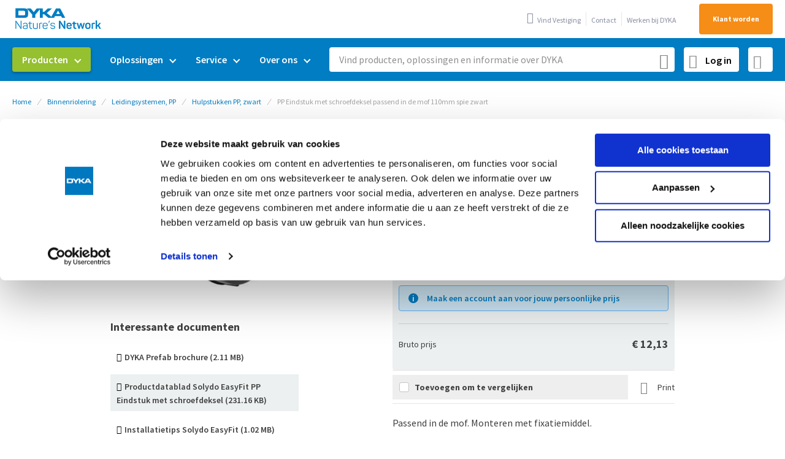

--- FILE ---
content_type: text/html; charset=UTF-8
request_url: https://www.dyka.nl/pp-eindstuk-met-schroefdeksel-passend-in-de-mof-110mm-spie-zwart.html
body_size: 26633
content:
 <!doctype html><html lang="nl"><head prefix="og: http://ogp.me/ns# fb: http://ogp.me/ns/fb# product: http://ogp.me/ns/product#"><script> var LOCALE = 'nl\u002DNL'; var BASE_URL = 'https\u003A\u002F\u002Fwww.dyka.nl\u002F'; var require = { 'baseUrl': 'https\u003A\u002F\u002Fwww.dyka.nl\u002Fstatic\u002Fversion1768208900\u002Ffrontend\u002FDyka\u002Fbase\u002Fnl_NL' };</script> <meta charset="utf-8"/>
<meta name="title" content="PP Eindstuk met schroefdeksel passend in de mof 110mm spie zwart"/>
<meta name="keywords" content="PP, zwart, eindstuk, Binnenriolering, Spie, Schroefdeksel"/>
<meta name="robots" content="INDEX,FOLLOW"/>
<meta name="viewport" content="width=device-width, initial-scale=1"/>
<meta name="format-detection" content="telephone=no"/>
<title>PP Eindstuk met schroefdeksel passend in de mof 110mm spie zwart</title>
<link  rel="stylesheet" type="text/css"  media="all" href="https://www.dyka.nl/static/version1768208900/_cache/merged/92e2b680b49bf68ee530db726c54b584.min.css" />
<link  rel="stylesheet" type="text/css"  media="screen and (min-width: 768px)" href="https://www.dyka.nl/static/version1768208900/frontend/Dyka/base/nl_NL/css/styles-l.min.css" />
<link  rel="stylesheet" type="text/css"  media="print" href="https://www.dyka.nl/static/version1768208900/frontend/Dyka/base/nl_NL/css/print.min.css" />
<script  type="text/javascript"  src="https://www.dyka.nl/static/version1768208900/frontend/Dyka/base/nl_NL/requirejs/require.min.js"></script>
<script  type="text/javascript"  src="https://www.dyka.nl/static/version1768208900/frontend/Dyka/base/nl_NL/requirejs-min-resolver.min.js"></script>
<script  type="text/javascript"  src="https://www.dyka.nl/static/version1768208900/frontend/Dyka/base/nl_NL/mage/requirejs/mixins.min.js"></script>
<script  type="text/javascript"  src="https://www.dyka.nl/static/version1768208900/frontend/Dyka/base/nl_NL/requirejs-config.min.js"></script>
<script  type="text/javascript"  src="https://www.dyka.nl/static/version1768208900/frontend/Dyka/base/nl_NL/Dyka_StoreStockInformation/js/product-view-stock-data.min.js"></script>
<link rel="preload" as="font" crossorigin="anonymous" href="https://www.dyka.nl/static/version1768208900/frontend/Dyka/base/nl_NL/fonts/source-sans-pro/latin/source-sans-pro-300.woff2" />
<link rel="preload" as="font" crossorigin="anonymous" href="https://www.dyka.nl/static/version1768208900/frontend/Dyka/base/nl_NL/fonts/source-sans-pro/latin/source-sans-pro-600.woff2" />
<link rel="preload" as="font" crossorigin="anonymous" href="https://www.dyka.nl/static/version1768208900/frontend/Dyka/base/nl_NL/fonts/source-sans-pro/latin/source-sans-pro-700.woff2" />
<link rel="preload" as="font" crossorigin="anonymous" href="https://www.dyka.nl/static/version1768208900/frontend/Dyka/base/nl_NL/fonts/source-sans-pro/latin-ext/source-sans-pro-300-ext.woff2" />
<link rel="preload" as="font" crossorigin="anonymous" href="https://www.dyka.nl/static/version1768208900/frontend/Dyka/base/nl_NL/fonts/source-sans-pro/latin-ext/source-sans-pro-400-ext.woff2" />
<link rel="preload" as="font" crossorigin="anonymous" href="https://www.dyka.nl/static/version1768208900/frontend/Dyka/base/nl_NL/fonts/source-sans-pro/latin-ext/source-sans-pro-600-ext.woff2" />
<link rel="preload" as="font" crossorigin="anonymous" href="https://www.dyka.nl/static/version1768208900/frontend/Dyka/base/nl_NL/fonts/source-sans-pro/latin-ext/source-sans-pro-700-ext.woff2" />
<link rel="preload" as="font" crossorigin="anonymous" href="https://www.dyka.nl/static/version1768208900/frontend/Dyka/base/nl_NL/fonts/Blank-Theme-Icons/Blank-Theme-Icons.woff2" />
<link rel="preload" as="font" crossorigin="anonymous" href="https://www.dyka.nl/static/version1768208900/frontend/Dyka/base/nl_NL/fonts/roboto/latin/roboto.woff2" />
<link rel="preload" as="font" crossorigin="anonymous" href="https://www.dyka.nl/static/version1768208900/frontend/Dyka/base/nl_NL/fonts/source-sans-pro/latin/source-sans-pro-400.woff2" />
<link  rel="icon" type="image/png" sizes="32x32" href="https://www.dyka.nl/static/version1768208900/frontend/Dyka/base/nl_NL/images/favicon-32x32.png" />
<link  href="https://www.dyka.nl/static/version1768208900/frontend/Dyka/base/nl_NL/fonts/icomoon.woff?8ynzv3" />
<link  href="https://www.dyka.nl/static/version1768208900/frontend/Dyka/base/nl_NL/fonts/icomoon.ttf?8ynzv3" />
<link  rel="manifest" href="https://www.dyka.nl/static/version1768208900/frontend/Dyka/base/nl_NL/manifest.json" />
<link  rel="canonical" href="https://www.dyka.nl/eindstuk-met-schroefdeksel-spie-nl-nl-biri-2-2-10.html" />
<link  rel="icon" type="image/x-icon" href="https://www.dyka.nl/media/favicon/stores/1/facvicon-dyka_corpo_1_2_1.png" />
<link  rel="shortcut icon" type="image/x-icon" href="https://www.dyka.nl/media/favicon/stores/1/facvicon-dyka_corpo_1_2_1.png" />
<meta name="facebook-domain-verification" content="yuf1czh4nf28rz1ycd5o8rlvxv8emk" />

<style>.cookie-status-message {
display: none;
}</style>

<script> !function(e,t,n,r,o,i,u,c,a,l){a=n.getElementsByTagName("head")[0],(l=n.createElement("script")).async=1,l.src=t,a.appendChild(l),r=n.cookie;try{if(i=(" "+r).match(new RegExp("[; ]_tdbu=([^\\s;]*)")))for(u in o=decodeURI(i[1]).split("||"))(c=o[u].split("~~"))[1]&&(r.indexOf(c[0]+"=")>-1||(n.cookie=c[0]+"="+c[1]+";path=/;max-age=604800;domain=."+e,n.cookie="_1=1"))}catch(e){} }("dyka.nl","https://host11.dyka.nl/tauq.js",document) </script>     <script>
        window.getWpGA4Cookie = function(name) {
            match = document.cookie.match(new RegExp(name + '=([^;]+)'));
            if (match) return decodeURIComponent(match[1].replace(/\+/g, ' ')) ;
        };

        window.dataLayer = window.dataLayer || [];
                var dl4Objects = [{"ecommerce":{"currency":"EUR","value":12.13,"items":[{"item_name":"PP Eindstuk met schroefdeksel passend in de mof 110mm spie zwart","affiliation":"Dyka NL - NL - NL - NL","item_id":"NL-20036600","price":12.13,"item_category":"Binnenriolering","item_category2":"Leidingsystemen, PP","item_category3":"Hulpstukken PP, zwart","item_list_name":"Binnenriolering\/Leidingsystemen, PP\/Hulpstukken PP, zwart","item_list_id":"1906","item_stock_status":"In stock","item_sale_product":"No","item_reviews_count":"0","item_reviews_score":"0"}]},"event":"view_item"}];
        for (var i in dl4Objects) {
            window.dataLayer.push({ecommerce: null});
            window.dataLayer.push(dl4Objects[i]);
        }
         var wpGA4Cookies = ['wp_ga4_user_id','wp_ga4_customerGroup'];
        wpGA4Cookies.map(function(cookieName) {
            var cookieValue = window.getWpGA4Cookie(cookieName);
            if (cookieValue) {
                var dl4Object = {};
                dl4Object[cookieName.replace('wp_ga4_', '')] = cookieValue;
                window.dataLayer.push(dl4Object);
            }
        });</script>
   <!-- Google Tag Manager -->
<script>(function(w,d,s,l,i){w[l]=w[l]||[];w[l].push({'gtm.start':new Date().getTime(),event:'gtm.js'});var f=d.getElementsByTagName(s)[0],j=d.createElement(s),dl=l!='dataLayer'?'&l='+l:'';j.async=true;j.src='https://www.googletagmanager.com/gtm.js?id='+i+dl;f.parentNode.insertBefore(j,f);})(window,document,'script','dataLayer','GTM-567Q2LS');</script>
<!-- End Google Tag Manager -->  <script type="text/x-magento-init">
        {
            "*": {
                "Magento_PageCache/js/form-key-provider": {
                    "isPaginationCacheEnabled":
                        0                }
            }
        }</script><script type="text&#x2F;javascript" src="https&#x3A;&#x2F;&#x2F;chimpstatic.com&#x2F;mcjs-connected&#x2F;js&#x2F;users&#x2F;f05eb0b730f8e0f202196794d&#x2F;c79afcc502bab03a5479dc47e.js" defer="defer">
</script>  <meta property="og:type" content="product" /><meta property="og:title" content="PP&#x20;Eindstuk&#x20;met&#x20;schroefdeksel&#x20;passend&#x20;in&#x20;de&#x20;mof&#x20;110mm&#x20;spie&#x20;zwart" /><meta property="og:image" content="https://www.dyka.nl/media/catalog/product/cache/27f66caa83c0835dd46e42147915be6a/n/l/nl-20036600-0001-CMYK-2023.jpeg" /><meta property="og:description" content="Passend&#x20;in&#x20;de&#x20;mof.&#x20;Monteren&#x20;met&#x20;fixatiemiddel." /><meta property="og:url" content="https://www.dyka.nl/eindstuk-met-schroefdeksel-spie-nl-nl-biri-2-2-10.html" /> <meta property="product:price:amount" content="12.13"/> <meta property="product:price:currency" content="EUR"/> <script type="application/ld+json">{"@context":"http:\/\/schema.org","@type":"WebSite","url":"https:\/\/www.dyka.nl\/","name":"DYKA"}</script><script type="application/ld+json">{"@context":"http:\/\/schema.org","@type":"BreadcrumbList","itemListElement":[{"@type":"ListItem","item":{"@id":"https:\/\/www.dyka.nl\/","name":"Home"},"position":1},{"@type":"ListItem","item":{"@id":"https:\/\/www.dyka.nl\/binnenriolering.html","name":"Binnenriolering"},"position":2},{"@type":"ListItem","item":{"@id":"https:\/\/www.dyka.nl\/binnenriolering\/leidingssystemen-pp.html","name":"Leidingsystemen, PP"},"position":3},{"@type":"ListItem","item":{"@id":"https:\/\/www.dyka.nl\/binnenriolering\/leidingssystemen-pp\/hulpstukken-pp-zwart.html","name":"Hulpstukken PP, zwart"},"position":4},{"@type":"ListItem","item":{"@id":"https:\/\/www.dyka.nl\/pp-eindstuk-met-schroefdeksel-passend-in-de-mof-110mm-spie-zwart.html","name":"PP Eindstuk met schroefdeksel passend in de mof 110mm spie zwart"},"position":5}]}</script><script type="application/ld+json">{"@context":"http:\/\/schema.org","@type":"Product","name":"PP Eindstuk met schroefdeksel passend in de mof 110mm spie zwart","description":"Passend in de mof. Monteren met fixatiemiddel.","image":"https:\/\/www.dyka.nl\/media\/catalog\/product\/cache\/caa151eda9073a48ad8fa08313b4d75d\/n\/l\/nl-20036600-0001-CMYK-2023.jpeg","offers":{"@type":"http:\/\/schema.org\/Offer","price":12.13,"url":"https:\/\/www.dyka.nl\/eindstuk-met-schroefdeksel-spie-nl-nl-biri-2-2-10.html","priceCurrency":"EUR","availability":"http:\/\/schema.org\/InStock","shippingDetails":{"deliveryTime":{"businessDays":{"@type":"OpeningHoursSpecification","dayOfWeek":[""]},"@type":"ShippingDeliveryTime"},"@type":"OfferShippingDetails"}},"sku":"NL-20036600"}</script><script type="application/ld+json">{"@context":"http:\/\/schema.org\/","@type":"WebPage","speakable":{"@type":"SpeakableSpecification","cssSelector":[".description"],"xpath":["\/html\/head\/title"]}}</script></head><body data-container="body" data-mage-init='{"loaderAjax": {}, "loader": { "icon": "https://www.dyka.nl/static/version1768208900/frontend/Dyka/base/nl_NL/images/loader-2.gif"}}' id="html-body" class="catalog-product-view product-pp-eindstuk-met-schroefdeksel-passend-in-de-mof-110mm-spie-zwart page-layout-1column">   <!-- Google Tag Manager (noscript) -->
<noscript><iframe src="https://www.googletagmanager.com/ns.html?id=GTM-567Q2LS" height="0" width="0" style="display:none;visibility:hidden"></iframe></noscript>
<!-- End Google Tag Manager (noscript) -->              <script type="text/x-magento-init">
    {
        "*": {
            "Magento_PageBuilder/js/widget-initializer": {
                "config": {"[data-content-type=\"slider\"][data-appearance=\"default\"]":{"Magento_PageBuilder\/js\/content-type\/slider\/appearance\/default\/widget":false},"[data-content-type=\"map\"]":{"Magento_PageBuilder\/js\/content-type\/map\/appearance\/default\/widget":false},"[data-content-type=\"row\"]":{"Magento_PageBuilder\/js\/content-type\/row\/appearance\/default\/widget":false},"[data-content-type=\"tabs\"]":{"Magento_PageBuilder\/js\/content-type\/tabs\/appearance\/default\/widget":false},"[data-content-type=\"slide\"]":{"Magento_PageBuilder\/js\/content-type\/slide\/appearance\/default\/widget":{"buttonSelector":".pagebuilder-slide-button","showOverlay":"hover","dataRole":"slide"}},"[data-content-type=\"banner\"]":{"Magento_PageBuilder\/js\/content-type\/banner\/appearance\/default\/widget":{"buttonSelector":".pagebuilder-banner-button","showOverlay":"hover","dataRole":"banner"}},"[data-content-type=\"buttons\"]":{"Magento_PageBuilder\/js\/content-type\/buttons\/appearance\/inline\/widget":false},"[data-content-type=\"products\"][data-appearance=\"carousel\"]":{"Magento_PageBuilder\/js\/content-type\/products\/appearance\/carousel\/widget":false},"[data-content-type=\"dyka_panel\"]":{"Dyka_Cms\/js\/content-type\/dyka-panel\/appearance\/default\/widget":false}},
                "breakpoints": {"desktop":{"label":"Desktop","stage":true,"default":true,"class":"desktop-switcher","icon":"Magento_PageBuilder::css\/images\/switcher\/switcher-desktop.svg","conditions":{"min-width":"1024px"},"options":{"products":{"default":{"slidesToShow":"5"}}}},"tablet":{"conditions":{"max-width":"1024px","min-width":"768px"},"options":{"products":{"default":{"slidesToShow":"4"},"continuous":{"slidesToShow":"3"}}}},"mobile":{"label":"Mobile","stage":true,"class":"mobile-switcher","icon":"Magento_PageBuilder::css\/images\/switcher\/switcher-mobile.svg","media":"only screen and (max-width: 768px)","conditions":{"max-width":"768px","min-width":"640px"},"options":{"products":{"default":{"slidesToShow":"3"}}}},"mobile-small":{"conditions":{"max-width":"640px"},"options":{"products":{"default":{"slidesToShow":"2"},"continuous":{"slidesToShow":"1"}}}}}            }
        }
    }</script> <div class="cookie-status-message" id="cookie-status">The store will not work correctly when cookies are disabled.</div> <script type="text&#x2F;javascript">document.querySelector("#cookie-status").style.display = "none";</script> <script type="text/x-magento-init">
    {
        "*": {
            "cookieStatus": {}
        }
    }</script> <script type="text/x-magento-init">
    {
        "*": {
            "mage/cookies": {
                "expires": null,
                "path": "\u002F",
                "domain": ".www.dyka.nl",
                "secure": true,
                "lifetime": "3600"
            }
        }
    }</script>  <noscript><div class="message global noscript"><div class="content"><p><strong>JavaScript lijkt te zijn uitgeschakeld in uw browser.</strong> <span> Voor de beste gebruikerservaring, zorg ervoor dat javascript ingeschakeld is voor uw browser.</span></p></div></div></noscript>   <div class="message global extra-notice"></div>  <script> window.cookiesConfig = window.cookiesConfig || {}; window.cookiesConfig.secure = true; </script> <script>    require.config({
        map: {
            '*': {
                wysiwygAdapter: 'mage/adminhtml/wysiwyg/tiny_mce/tinymceAdapter'
            }
        }
    });</script> <script>    require.config({
        paths: {
            googleMaps: 'https\u003A\u002F\u002Fmaps.googleapis.com\u002Fmaps\u002Fapi\u002Fjs\u003Fv\u003D3.53\u0026key\u003DAIzaSyDkUxo_rUQPOpvqac8YwqsB5mCAAJZc_qk'
        },
        config: {
            'Magento_PageBuilder/js/utils/map': {
                style: '',
            },
            'Magento_PageBuilder/js/content-type/map/preview': {
                apiKey: 'AIzaSyDkUxo_rUQPOpvqac8YwqsB5mCAAJZc_qk',
                apiKeyErrorMessage: 'You\u0020must\u0020provide\u0020a\u0020valid\u0020\u003Ca\u0020href\u003D\u0027https\u003A\u002F\u002Fwww.dyka.nl\u002Fadminhtml\u002Fsystem_config\u002Fedit\u002Fsection\u002Fcms\u002F\u0023cms_pagebuilder\u0027\u0020target\u003D\u0027_blank\u0027\u003EGoogle\u0020Maps\u0020API\u0020key\u003C\u002Fa\u003E\u0020to\u0020use\u0020a\u0020map.'
            },
            'Magento_PageBuilder/js/form/element/map': {
                apiKey: 'AIzaSyDkUxo_rUQPOpvqac8YwqsB5mCAAJZc_qk',
                apiKeyErrorMessage: 'You\u0020must\u0020provide\u0020a\u0020valid\u0020\u003Ca\u0020href\u003D\u0027https\u003A\u002F\u002Fwww.dyka.nl\u002Fadminhtml\u002Fsystem_config\u002Fedit\u002Fsection\u002Fcms\u002F\u0023cms_pagebuilder\u0027\u0020target\u003D\u0027_blank\u0027\u003EGoogle\u0020Maps\u0020API\u0020key\u003C\u002Fa\u003E\u0020to\u0020use\u0020a\u0020map.'
            },
        }
    });</script><script>
    require.config({
        shim: {
            'Magento_PageBuilder/js/utils/map': {
                deps: ['googleMaps']
            }
        }
    });</script> <script type="text/x-magento-init">
    {
        "*": {
            "Dyka_TagManager/js/data-layer": {"event":"user_info","loggedIn":"Logged out","userId":"","classification":"","group":""}        }
    }</script> <script>
    function updateMiniCart() {
        if (typeof require !== 'undefined') {
            require(['jquery', 'Magento_Customer/js/customer-data'], function ($, customerData) {
                customerData.reload(['cart'], true);
            });
        } else {
            window.dispatchEvent(new CustomEvent("reload-customer-section-data"));
        }
    }</script><script>
    window.addEventListener('pageshow', (event) => {
        const [navigationTiming] = performance.getEntriesByType('navigation');

        if (event.persisted || navigationTiming?.type === 'back_forward') {
                            (events => {
                    const triggerUpdateMiniCart = () => {
                        events.forEach(type => window.removeEventListener(type, triggerUpdateMiniCart))
                        updateMiniCart();
                    };

                    events.forEach(type => window.addEventListener(type, triggerUpdateMiniCart, {
                        once: true,
                        passive: true
                    }));
                })(['click', 'wheel', 'scroll', 'keydown']);
             }
    });</script><script>
    (() => {
        if ('serviceWorker' in navigator) {
            navigator.serviceWorker
                .register('/serviceWorker.js')
                .then(function(registration) {
                    console.log('Registration succeeded. Scope is: ', registration.scope);
                })
                .catch(error => {
                    console.log('Service worker registration failed: ', error);
                });
        }
    })();</script><div class="page-wrapper"><div class="browser-notification-wrapper"> <div id="browser-notification-alert" class="alert message global"><!DOCTYPE html PUBLIC "-//W3C//DTD HTML 4.0 Transitional//EN" "http://www.w3.org/TR/REC-html40/loose.dtd">
<html><head><style>#html-body [data-pb-style=A2E60W7],#html-body [data-pb-style=REQ8MLC]{justify-content:flex-start;display:flex;flex-direction:column;background-position:left top;background-size:cover;background-repeat:no-repeat;background-attachment:scroll;margin:10px;padding:0}#html-body [data-pb-style=A2E60W7]{width:100%;align-self:stretch}</style></head><body><div data-content-type="row" data-appearance="contained" data-element="main"><div data-enable-parallax="0" data-parallax-speed="0.5" data-background-images="{}" data-background-type="image" data-video-loop="true" data-video-play-only-visible="true" data-video-lazy-load="true" data-video-fallback-src="" data-element="inner" data-pb-style="REQ8MLC" data-test=""><div class="pagebuilder-column-group" style="display: flex;" data-content-type="column-group" data-grid-size="12" data-element="main"><div class="pagebuilder-column" data-content-type="column" data-appearance="full-height" data-background-images="{}" data-element="main" data-pb-style="A2E60W7" data-test=""><div data-content-type="text" data-appearance="default" data-element="main"><p>Uw browser wordt niet meer ondersteund. Voor een optimale ervaring raden wij aan om de laatste versie van Microsoft Edge, Mozilla Firefox of Google Chrome te downloaden.</p></div></div></div></div></div></body></html>
</div><script type="text/x-magento-init">
    {
        "*": {
            "Magento_Theme/js/browser-notification" : {
            }
        }
    }</script></div><header class="page-header"><div class="panel wrapper"><div class="panel header"> <a class="action skip contentarea" href="#contentarea" tabindex="1" role="link" aria-label="Ga&#x20;naar&#x20;de&#x20;inhoud"><span> Ga naar de inhoud</span></a> <span data-action="toggle-nav" class="action nav-toggle"><span>Toggle Nav</span></span> <a class="logo" href="https://www.dyka.nl/" title="" aria-label="store logo"><img src="https://www.dyka.nl/static/version1768208900/frontend/Dyka/base/nl_NL/images/logo.svg" title="" alt="" width="152" height="45" /></a> <ul class="usp-list"><li class="usp-list__item"><span>Producten op voorraad</span></li> <li class="usp-list__item"><span>Sterk in maatwerk</span></li> <li class="usp-list__item"><span>Technisch advies</span></li></ul>  <nav class="top-links" aria-label="Top&#x20;navigatie"><ul class="header&#x20;links">  <a data-mage-init='{"Dyka_Customer/js/login-link": {"baseUrl": "https://www.dyka.nl/"}}' class="login-link"><span>Log in</span></a>      <li><a href="https://www.dyka.nl/vind-vestiging" id="id5Y737WOt" class="find-store" >Vind Vestiging</a></li>  <li><a href="https://www.dyka.nl/service/klantenservice" id="idzFeqb4pu" class="contact-link" >Contact</a></li>  <li><a href="https://www.dyka.nl/werken-bij-dyka" id="idhogj2F7R" class="werken-bij" >Werken bij DYKA</a></li>  <li><a href="https://www.dyka.nl/customer/account/create" id="id4O0NE27d" class="register-link" >Klant worden</a></li> </ul></nav>  </div></div><div class="header content"> <div class="scan-app-wrapper"><a href="https://www.dyka.nl/quickorder/sku" class="action scan start-scan" title="Scan App"><i class="icon-24-scan"></i></a></div></div></header>  <div class="sections nav-sections"> <div class="section-items nav-sections-items" data-mage-init='{"tabs":{"openedState":"active"}}'>  <div class="section-item-title nav-sections-item-title" data-role="collapsible"><a class="nav-sections-item-switch" data-toggle="switch" href="#store.menu">Menu</a></div><div class="section-item-content nav-sections-item-content" id="store.menu" data-role="content">  <nav class="navigation" data-action="navigation" aria-label="Hoofdnavigatie"><ul data-mage-init='{"menu":{"responsive":true, "expanded":true, "position":{"my":"left top","at":"left bottom"}}}' id="main-navigation"><li  class="level0 nav-1 first level-top parent"><a href="https://www.dyka.nl/producten"  class="level-top" ><span>Producten</span></a><ul class="level0 submenu"><li  class="level1 nav-1-1 category-item first parent"><a href="https://www.dyka.nl/binnenriolering.html" ><span>Binnenriolering</span></a><ul class="level1 submenu"><li  class="level2 nav-1-1-1 category-item first"><a href="https://www.dyka.nl/binnenriolering/leidingsystemen-pvc.html" ><span>Leidingsystemen, PVC</span></a></li><li  class="level2 nav-1-1-2 category-item"><a href="https://www.dyka.nl/binnenriolering/geluiddempend-dykasono.html" ><span>Geluiddempend, DykaSono</span></a></li><li  class="level2 nav-1-1-3 category-item"><a href="https://www.dyka.nl/binnenriolering/leidingssystemen-pp.html" ><span>Leidingsystemen, PP</span></a></li><li  class="level2 nav-1-1-4 category-item"><a href="https://www.dyka.nl/binnenriolering/geluiddempend-dykastil.html" ><span>Geluiddempend, DykaStil</span></a></li><li  class="level2 nav-1-1-5 category-item"><a href="https://www.dyka.nl/binnenriolering/leidingsystemen-pe.html" ><span>Leidingsystemen, PE</span></a></li><li  class="level2 nav-1-1-6 category-item last"><a href="https://www.dyka.nl/binnenriolering/algemeen.html" ><span>Algemeen</span></a></li></ul></li><li  class="level1 nav-1-2 category-item parent"><a href="https://www.dyka.nl/drinkwater-gassystemen.html" ><span>Drinkwater &amp; gassystemen</span></a><ul class="level1 submenu"><li  class="level2 nav-1-2-1 category-item first"><a href="https://www.dyka.nl/drinkwater-gassystemen/warm-en-koud-drinkwatersystemen-riifo.html" ><span>Warm en koud drinkwatersystemen, RIIFO</span></a></li><li  class="level2 nav-1-2-2 category-item"><a href="https://www.dyka.nl/drinkwater-gassystemen/warm-en-koud-drinkwater-tece.html" ><span>Warm en koud drinkwater, TECE</span></a></li><li  class="level2 nav-1-2-3 category-item"><a href="https://www.dyka.nl/drinkwater-gassystemen/gassystemen-tece.html" ><span>Gassystemen, TECE</span></a></li><li  class="level2 nav-1-2-4 category-item last"><a href="https://www.dyka.nl/drinkwater-gassystemen/vsh-multi-super-knel-hulpstukken.html" ><span>VSH Multi Super Knel hulpstukken</span></a></li></ul></li><li  class="level1 nav-1-3 category-item parent"><a href="https://www.dyka.nl/binnenklimaat.html" ><span>Binnenklimaat</span></a><ul class="level1 submenu"><li  class="level2 nav-1-3-1 category-item first"><a href="https://www.dyka.nl/binnenklimaat/ventilatiesystemen-dyka-air.html" ><span>Ventilatiesystemen, DYKA AIR</span></a></li><li  class="level2 nav-1-3-2 category-item"><a href="https://www.dyka.nl/binnenklimaat/ventilatiesystemen-duco.html" ><span>Ventilatiesystemen, Duco</span></a></li><li  class="level2 nav-1-3-3 category-item last"><a href="https://www.dyka.nl/binnenklimaat/cv-beluchting-pp.html" ><span>CV beluchting, PP</span></a></li></ul></li><li  class="level1 nav-1-4 category-item parent"><a href="https://www.dyka.nl/hemelwaterafvoer.html" ><span>Hemelwaterafvoer</span></a><ul class="level1 submenu"><li  class="level2 nav-1-4-1 category-item first"><a href="https://www.dyka.nl/hemelwaterafvoer/uv-systeem-vacurain-flex.html" ><span>UV systeem, Vacurain Flex</span></a></li><li  class="level2 nav-1-4-2 category-item"><a href="https://www.dyka.nl/hemelwaterafvoer/uv-systeem-vacurain-fix.html" ><span>UV systeem, Vacurain Fix</span></a></li><li  class="level2 nav-1-4-3 category-item"><a href="https://www.dyka.nl/hemelwaterafvoer/bakgoten-polyester.html" ><span>Bakgoten, polyester</span></a></li><li  class="level2 nav-1-4-4 category-item"><a href="https://www.dyka.nl/hemelwaterafvoer/mastgoten-pvc.html" ><span>Mastgoten, PVC</span></a></li><li  class="level2 nav-1-4-5 category-item"><a href="https://www.dyka.nl/hemelwaterafvoer/hemelwaterafvoer-pvc.html" ><span>Hemelwaterafvoer, PVC</span></a></li><li  class="level2 nav-1-4-6 category-item last"><a href="https://www.dyka.nl/hemelwaterafvoer/accessoires-hemelwaterafvoer.html" ><span>Accessoires hemelwaterafvoer</span></a></li></ul></li><li  class="level1 nav-1-5 category-item parent"><a href="https://www.dyka.nl/elektro.html" ><span>Elektro</span></a><ul class="level1 submenu"><li  class="level2 nav-1-5-1 category-item first"><a href="https://www.dyka.nl/elektro/elektro-installatie.html" ><span>Elektro installatie</span></a></li><li  class="level2 nav-1-5-2 category-item"><a href="https://www.dyka.nl/elektro/kabelbeschermingsbuizen.html" ><span>Kabelbeschermingsbuizen</span></a></li><li  class="level2 nav-1-5-3 category-item last"><a href="https://www.dyka.nl/elektro/elektro-toebehoren.html" ><span>Elektro toebehoren</span></a></li></ul></li><li  class="level1 nav-1-6 category-item parent"><a href="https://www.dyka.nl/huisaansluitingen-en-doorvoeren.html" ><span>Huisaansluitingen en doorvoeren</span></a><ul class="level1 submenu"><li  class="level2 nav-1-6-1 category-item first"><a href="https://www.dyka.nl/huisaansluitingen-en-doorvoeren/meterkastvloerplaten-invoerbochten-en-funderingsdoorvoer.html" ><span>Meterkastvloerplaten, invoerbochten en funderingsdoorvoer</span></a></li><li  class="level2 nav-1-6-2 category-item last"><a href="https://www.dyka.nl/huisaansluitingen-en-doorvoeren/hulpstukken-huisaansluiting.html" ><span>Hulpstukken huisaansluiting</span></a></li></ul></li><li  class="level1 nav-1-7 category-item parent"><a href="https://www.dyka.nl/bevestiging-montage-en-gereedschappen.html" ><span>Bevestiging, montage en gereedschappen</span></a><ul class="level1 submenu"><li  class="level2 nav-1-7-1 category-item first"><a href="https://www.dyka.nl/bevestiging-montage-en-gereedschappen/bevestigingsmaterialen.html" ><span>Bevestigingsmaterialen</span></a></li><li  class="level2 nav-1-7-2 category-item"><a href="https://www.dyka.nl/bevestiging-montage-en-gereedschappen/bouwmaterialen.html" ><span>Bouwmaterialen</span></a></li><li  class="level2 nav-1-7-3 category-item"><a href="https://www.dyka.nl/bevestiging-montage-en-gereedschappen/gereedschappen-en-diversen.html" ><span>Gereedschappen en diversen</span></a></li><li  class="level2 nav-1-7-4 category-item"><a href="https://www.dyka.nl/bevestiging-montage-en-gereedschappen/lijmen-kitten-en-chemische-producten.html" ><span>Lijmen, kitten en chemische producten</span></a></li><li  class="level2 nav-1-7-5 category-item last"><a href="https://www.dyka.nl/bevestiging-montage-en-gereedschappen/persoonlijke-beschermingsmiddelen.html" ><span>Persoonlijke beschermingsmiddelen</span></a></li></ul></li><li  class="level1 nav-1-8 category-item parent"><a href="https://www.dyka.nl/buitenriolering.html" ><span>Buitenriolering</span></a><ul class="level1 submenu"><li  class="level2 nav-1-8-1 category-item first"><a href="https://www.dyka.nl/buitenriolering/voorgemonteerde-inlaat-dykaprefit.html" ><span>Voorgemonteerde inlaat, DykaPrefit</span></a></li><li  class="level2 nav-1-8-2 category-item"><a href="https://www.dyka.nl/buitenriolering/leidingsystemen-pvc.html" ><span>Leidingsystemen, PVC</span></a></li><li  class="level2 nav-1-8-3 category-item"><a href="https://www.dyka.nl/buitenriolering/leidingssystemen-pp.html" ><span>Leidingsystemen, PP</span></a></li><li  class="level2 nav-1-8-4 category-item"><a href="https://www.dyka.nl/buitenriolering/straat-en-trottoirkolken.html" ><span>Straat- en trottoirkolken</span></a></li><li  class="level2 nav-1-8-5 category-item"><a href="https://www.dyka.nl/buitenriolering/putdeksels.html" ><span>Putdeksels</span></a></li><li  class="level2 nav-1-8-6 category-item"><a href="https://www.dyka.nl/buitenriolering/inspectieputten.html" ><span>Inspectieputten</span></a></li><li  class="level2 nav-1-8-7 category-item last"><a href="https://www.dyka.nl/buitenriolering/drainagesystemen.html" ><span>Drainagesystemen</span></a></li></ul></li><li  class="level1 nav-1-9 category-item parent"><a href="https://www.dyka.nl/regenwater.html" ><span>Regenwater</span></a><ul class="level1 submenu"><li  class="level2 nav-1-9-1 category-item first"><a href="https://www.dyka.nl/regenwater/hemelwaterafvoer-duborain.html" ><span>Regenwaterafvoer, Duborain</span></a></li><li  class="level2 nav-1-9-2 category-item"><a href="https://www.dyka.nl/regenwater/kolken-filters-en-verticale-infiltratie.html" ><span>Kolken, filters en verticale infiltratie</span></a></li><li  class="level2 nav-1-9-3 category-item"><a href="https://www.dyka.nl/regenwater/infiltratiekratten-en-tunnels.html" ><span>Infiltratiekratten en tunnels</span></a></li><li  class="level2 nav-1-9-4 category-item"><a href="https://www.dyka.nl/regenwater/regenwatertanks.html" ><span>Regenwatertanks</span></a></li><li  class="level2 nav-1-9-5 category-item last"><a href="https://www.dyka.nl/regenwater/lijnafwatering.html" ><span>Lijnafwatering</span></a></li></ul></li><li  class="level1 nav-1-10 category-item parent"><a href="https://www.dyka.nl/drukleidingssystemen.html" ><span>Drukleidingsystemen</span></a><ul class="level1 submenu"><li  class="level2 nav-1-10-1 category-item first"><a href="https://www.dyka.nl/drukleidingssystemen/drukleidingsystemen-pvc.html" ><span>Drukleidingsystemen, PVC</span></a></li><li  class="level2 nav-1-10-2 category-item last"><a href="https://www.dyka.nl/drukleidingssystemen/drukleidingsystemen-pe.html" ><span>Drukleidingsystemen, PE</span></a></li></ul></li><li  class="level1 nav-1-11 category-item parent"><a href="https://www.dyka.nl/complementaire-producten.html" ><span>Complementaire producten</span></a><ul class="level1 submenu"><li  class="level2 nav-1-11-1 category-item first"><a href="https://www.dyka.nl/complementaire-producten/avk-programma.html" ><span>AVK programma</span></a></li><li  class="level2 nav-1-11-2 category-item"><a href="https://www.dyka.nl/complementaire-producten/kleppen.html" ><span>Pompsystemen</span></a></li><li  class="level2 nav-1-11-3 category-item last"><a href="https://www.dyka.nl/complementaire-producten/isolatie-thermische-en-akoestisch.html" ><span>Isolatie, thermische en akoestisch</span></a></li></ul></li><li  class="level1 nav-1-12 category-item last"><a href="https://www.dyka.nl/outlet.html" ><span>Outlet</span></a></li></ul></li><li  class="level0 nav-2 level-top parent"><a href="https://www.dyka.nl/oplossingen"  class="level-top" ><span>Oplossingen</span></a><ul class="level0 submenu"><li  class="level1 nav-2-1 first parent"><a href="https://www.dyka.nl/oplossingen/ventilatie" ><span>Ventilatie</span></a><ul class="level1 submenu"><li  class="level2 nav-2-1-1 first"><a href="https://www.dyka.nl/oplossingen/ventilatie/ventilatiesystemen" ><span>De verschillende ventilatiesystemen</span></a></li><li  class="level2 nav-2-1-2"><a href="https://www.dyka.nl/oplossingen/ventilatie/geisoleerde-ventilatiekanalen" ><span>Geïsoleerde ventilatiekanalen</span></a></li><li  class="level2 nav-2-1-3"><a href="https://www.dyka.nl/oplossingen/ventilatie/tips-en-tricks" ><span>Tips en tricks</span></a></li><li  class="level2 nav-2-1-4 last"><a href="https://www.dyka.nl/oplossingen/ventilatie/offerte-ventilatie" ><span>Offerte aanvragen</span></a></li></ul></li><li  class="level1 nav-2-2 parent"><a href="https://www.dyka.nl/oplossingen/regenwater" ><span>Regenwater</span></a><ul class="level1 submenu"><li  class="level2 nav-2-2-1 first"><a href="https://www.dyka.nl/oplossingen/regenwater/regenwater-opvangen" ><span>Regenwater opvangen</span></a></li><li  class="level2 nav-2-2-2"><a href="https://www.dyka.nl/oplossingen/regenwater/regenwater-transporteren" ><span>Regenwater transporteren</span></a></li><li  class="level2 nav-2-2-3"><a href="https://www.dyka.nl/oplossingen/regenwater/regenwater-filteren" ><span>Regenwater filteren</span></a></li><li  class="level2 nav-2-2-4"><a href="https://www.dyka.nl/oplossingen/regenwater/regenwater-infiltreren" ><span>Regenwater infiltreren</span></a></li><li  class="level2 nav-2-2-5"><a href="https://www.dyka.nl/oplossingen/regenwater/regenwater-gebruiken" ><span>Regenwater gebruiken</span></a></li><li  class="level2 nav-2-2-6 last"><a href="https://www.dyka.nl/oplossingen/regenwater/regenwater-reguleren" ><span>Regenwater reguleren</span></a></li></ul></li><li  class="level1 nav-2-3 parent"><a href="https://www.dyka.nl/oplossingen/prefab" ><span>Prefab</span></a><ul class="level1 submenu"><li  class="level2 nav-2-3-1 first"><a href="https://www.dyka.nl/oplossingen/prefab/prefab-woningbouw" ><span>Prefab in de woningbouw</span></a></li><li  class="level2 nav-2-3-2"><a href="https://www.dyka.nl/oplossingen/prefab/prefab-grond-weg-waterbouw" ><span>Prefab in de Grond- Weg- en Waterbouw</span></a></li><li  class="level2 nav-2-3-3"><a href="https://www.dyka.nl/oplossingen/prefab/prefab-pakketten" ><span>Prefab pakketten</span></a></li><li  class="level2 nav-2-3-4"><a href="https://www.dyka.nl/oplossingen/prefab/doorlooptijden-prefab" ><span>Doorlooptijden prefab</span></a></li><li  class="level2 nav-2-3-5"><a href="https://www.dyka.nl/oplossingen/prefab/aanvraagformulier-zaagwerk" ><span>Zaagwerk bestellen</span></a></li><li  class="level2 nav-2-3-6 last"><a href="https://www.dyka.nl/oplossingen/prefab/kleine-klus" ><span>Prefab voor de kleine klus</span></a></li></ul></li><li  class="level1 nav-2-4 parent"><a href="https://www.dyka.nl/oplossingen/energietransitie" ><span>Energietransitie</span></a><ul class="level1 submenu"><li  class="level2 nav-2-4-1 first"><a href="https://www.dyka.nl/oplossingen/energietransitie/waterstof" ><span>Waterstof</span></a></li><li  class="level2 nav-2-4-2"><a href="https://www.dyka.nl/oplossingen/energietransitie/zonne-energie" ><span>Zonne-energie</span></a></li><li  class="level2 nav-2-4-3 last"><a href="https://www.dyka.nl/oplossingen/energietransitie/windenergie" ><span>Windenergie</span></a></li></ul></li><li  class="level1 nav-2-5 parent"><a href="https://www.dyka.nl/oplossingen/drinkwater" ><span>Drinkwater</span></a><ul class="level1 submenu"><li  class="level2 nav-2-5-1 first"><a href="https://www.dyka.nl/oplossingen/drinkwater/hulpstukken-en-koppelingen" ><span>Hulpstukken en koppelingen</span></a></li><li  class="level2 nav-2-5-2"><a href="https://www.dyka.nl/oplossingen/drinkwater/drinkwater-tece-riifo" ><span>Drinkwater in de woning</span></a></li><li  class="level2 nav-2-5-3 last"><a href="https://www.dyka.nl/oplossingen/drinkwater/pvc-o-bi-oroc" ><span>PVC-O: BI-OROC</span></a></li></ul></li><li  class="level1 nav-2-6 parent"><a href="https://www.dyka.nl/oplossingen/buitenriolering" ><span>Buitenriolering</span></a><ul class="level1 submenu"><li  class="level2 nav-2-6-1 first"><a href="https://www.dyka.nl/oplossingen/buitenriolering/straat-en-trottoirkolken" ><span>Straat- en trottoirkolken</span></a></li><li  class="level2 nav-2-6-2"><a href="https://www.dyka.nl/oplossingen/buitenriolering/pvc-en-pp-hoofdriool" ><span>PVC en PP hoofdriool</span></a></li><li  class="level2 nav-2-6-3"><a href="https://www.dyka.nl/oplossingen/buitenriolering/ontlasten-en-ontluchten" ><span>Ontlasten en ontluchten</span></a></li><li  class="level2 nav-2-6-4"><a href="https://www.dyka.nl/oplossingen/buitenriolering/onderhoud-van-het-buitenrioleringssysteem" ><span>Onderhoud van het buitenrioleringssysteem</span></a></li><li  class="level2 nav-2-6-5"><a href="https://www.dyka.nl/oplossingen/buitenriolering/buitenrioleringsnormen-pvc-en-pp" ><span>Buitenrioleringsnormen PVC en PP</span></a></li><li  class="level2 nav-2-6-6"><a href="https://www.dyka.nl/oplossingen/buitenriolering/buitenriolering-inspectieputten" ><span>Inspectieputten</span></a></li><li  class="level2 nav-2-6-7"><a href="https://www.dyka.nl/oplossingen/buitenriolering/inlaten-voor-huis-en-kolkaansluitingen" ><span>Inlaten voor huis- en kolkaansluitingen</span></a></li><li  class="level2 nav-2-6-8"><a href="https://www.dyka.nl/oplossingen/buitenriolering/hydraulica-van-buitenriolering" ><span>Hydraulica van buitenriolering</span></a></li><li  class="level2 nav-2-6-9"><a href="https://www.dyka.nl/oplossingen/buitenriolering/erfafscheiding-en-ontlastput" ><span>Erfafscheiding- en ontlastput</span></a></li><li  class="level2 nav-2-6-10"><a href="https://www.dyka.nl/oplossingen/buitenriolering/drainage-en-grondwaterafvoer" ><span>Drainage en grondwaterafvoer</span></a></li><li  class="level2 nav-2-6-11 last"><a href="https://www.dyka.nl/oplossingen/buitenriolering/belastingen-bij-vrij-verval-riolering" ><span>Belastingen bij vrij verval riolering</span></a></li></ul></li><li  class="level1 nav-2-7 last"><a href="https://www.dyka.nl/oplossingen/hoveniers-waterbeheer-in-de-tuin" ><span>Hoveniers</span></a></li></ul></li><li  class="level0 nav-3 level-top parent"><a href="https://www.dyka.nl/service"  class="level-top" ><span>Service</span></a><ul class="level0 submenu"><li  class="level1 nav-3-1 first parent"><a href="https://www.dyka.nl/service/mijn-dyka" ><span>MijnDYKA</span></a><ul class="level1 submenu"><li  class="level2 nav-3-1-1 first"><a href="https://www.dyka.nl/service/mijn-dyka/hoe-het-werkt" ><span>Hoe werkt het?</span></a></li><li  class="level2 nav-3-1-2"><a href="https://www.dyka.nl/service/mijn-dyka/dyka-online-bestel-mogelijkheden" ><span>DYKA online bestel mogelijkheden</span></a></li><li  class="level2 nav-3-1-3"><a href="https://www.dyka.nl/service/mijn-dyka/bestelmethoden" ><span>Bestelmethoden</span></a></li><li  class="level2 nav-3-1-4 last"><a href="https://www.dyka.nl/service/mijn-dyka/handleidingen" ><span>Handleidingen</span></a></li></ul></li><li  class="level1 nav-3-2"><a href="https://www.dyka.nl/service/klantenservice" ><span>Klantenservice</span></a></li><li  class="level1 nav-3-3 parent"><a href="https://www.dyka.nl/service/diensten" ><span>Diensten</span></a><ul class="level1 submenu"><li  class="level2 nav-3-3-1 first"><a href="https://www.dyka.nl/service/diensten/kleine-klus" ><span>Prefab voor de kleine klus</span></a></li><li  class="level2 nav-3-3-2"><a href="https://www.dyka.nl/service/diensten/lasservice" ><span>Lasservice</span></a></li><li  class="level2 nav-3-3-3"><a href="https://www.dyka.nl/service/diensten/prefab" ><span>Prefab</span></a></li><li  class="level2 nav-3-3-4"><a href="https://www.dyka.nl/service/diensten/engineering-en-consultancy" ><span>Engineering &amp; Consultancy</span></a></li><li  class="level2 nav-3-3-5 last"><a href="https://www.dyka.nl/service/diensten/inzamelen-van-kunststof-leidingafval" ><span>Inzamelen van kunststof leidingafval</span></a></li></ul></li><li  class="level1 nav-3-4 parent"><a href="https://www.dyka.nl/service/tools" ><span>Tools</span></a><ul class="level1 submenu"><li  class="level2 nav-3-4-1 first"><a href="https://www.dyka.nl/service/tools/dyka-air-rekentool" ><span>DYKA AIR rekentool</span></a></li><li  class="level2 nav-3-4-2"><a href="https://www.dyka.nl/service/tools/dyka-air-geluidsberekening" ><span>DYKA AIR geluidsberekening</span></a></li><li  class="level2 nav-3-4-3"><a href="https://www.dyka.nl/service/tools/bim" ><span>BIM Info</span></a></li><li  class="level2 nav-3-4-4"><a href="https://www.dyka.nl/service/tools/puttenstaat" ><span>Puttenstaat</span></a></li><li  class="level2 nav-3-4-5"><a href="https://www.dyka.nl/service/tools/aanvraagformulier-zaagwerk" ><span>Zaagwerk bestellen</span></a></li><li  class="level2 nav-3-4-6 last"><a href="https://www.dyka.nl/service/tools/bestekteksten" ><span>Bestekteksten</span></a></li></ul></li><li  class="level1 nav-3-5"><a href="https://www.dyka.nl/service/documenten" ><span>Documenten</span></a></li><li  class="level1 nav-3-6 last"><a href="https://www.dyka.nl/service/kennis" ><span>Kennisbank</span></a></li></ul></li><li  class="level0 nav-4 last level-top parent"><a href="https://www.dyka.nl/over-ons"  class="level-top" ><span>Over ons</span></a><ul class="level0 submenu"><li  class="level1 nav-4-1 first"><a href="https://www.dyka.nl/over-ons/over-natures-network" ><span>We&#039;re Nature&#039;s Network</span></a></li><li  class="level1 nav-4-2"><a href="https://www.dyka.nl/over-ons/vind-vestiging" ><span>Vestigingen</span></a></li><li  class="level1 nav-4-3 parent"><a href="https://www.dyka.nl/over-ons/duurzaamheid" ><span>Duurzaamheid</span></a><ul class="level1 submenu"><li  class="level2 nav-4-3-1 first"><a href="https://www.dyka.nl/over-ons/duurzaamheid/circulariteit" ><span>Circulariteit</span></a></li><li  class="level2 nav-4-3-2"><a href="https://www.dyka.nl/over-ons/duurzaamheid/mensen" ><span>Mensen</span></a></li><li  class="level2 nav-4-3-3 last"><a href="https://www.dyka.nl/over-ons/duurzaamheid/continue-verbetering" ><span>Continue verbetering</span></a></li></ul></li><li  class="level1 nav-4-4"><a href="https://www.dyka.nl/over-ons/productie" ><span>Productie</span></a></li><li  class="level1 nav-4-5"><a href="https://www.dyka.nl/over-ons/productietechnieken" ><span>Productietechnieken</span></a></li><li  class="level1 nav-4-6"><a href="https://www.dyka.nl/over-ons/referentieprojecten" ><span>Referentieprojecten</span></a></li><li  class="level1 nav-4-7 parent"><a href="https://www.dyka.nl/over-ons/werken-bij-dyka" ><span>Werken bij DYKA</span></a><ul class="level1 submenu"><li  class="level2 nav-4-7-1 first"><a href="https://www.dyka.nl/over-ons/werken-bij-dyka/vacatures" ><span>Vacatures</span></a></li><li  class="level2 nav-4-7-2 last"><a href="https://www.dyka.nl/over-ons/werken-bij-dyka/ontmoet-onze-collegas" ><span>Ontmoet onze collega’s</span></a></li></ul></li><li  class="level1 nav-4-8"><a href="https://www.dyka.nl/over-ons/kwaliteit" ><span>Kwaliteit</span></a></li><li  class="level1 nav-4-9"><a href="https://www.dyka.nl/over-ons/productcertificaten" ><span>Productcertificaten</span></a></li><li  class="level1 nav-4-10 last"><a href="https://www.dyka.nl/over-ons/een-rijke-historie" ><span>Een rijke historie</span></a></li></ul></li> <li><a href="https://www.dyka.nl/customer/account/create" id="idvvXiyIx6" class="register-link mobile-only" >Klant worden</a></li>  </ul>  <span data-action="toggle-nav" class="action nav-toggle"><span>Toggle Nav</span></span> <a class="logo" href="https://www.dyka.nl/" title="" aria-label="store logo"><img src="https://www.dyka.nl/static/version1768208900/frontend/Dyka/base/nl_NL/images/logo.svg" title="" alt="" width="152" height="45" /></a>  <div class="block block-search"><div class="block block-title"><strong>Zoeken</strong></div><div class="block block-content"><form class="form minisearch" id="search_mini_form" action="https://www.dyka.nl/catalogsearch/result" method="get"> <div class="field search"><label class="label" for="search" data-role="minisearch-label"><span>Zoeken</span></label> <div class="control"><input id="search" data-mage-init='{ "quickSearch": { "formSelector": "#search_mini_form", "url": "https://www.dyka.nl/search/ajax/suggest", "destinationSelector": "#search_autocomplete", "minSearchLength": "3" } }' type="text" name="q" value="" placeholder="Vind&#x20;producten,&#x20;oplossingen&#x20;en&#x20;informatie&#x20;over&#x20;DYKA" class="input-text" maxlength="100" role="combobox" aria-haspopup="false" aria-autocomplete="both" autocomplete="off" aria-expanded="false"/><div id="search_autocomplete" class="search-autocomplete"></div> <div class="nested"><a class="action advanced" href="https://www.dyka.nl/catalogsearch/advanced" data-action="advanced-search">Geavanceerd zoeken</a></div> <script id="autocomplete-item-template" type="text/x-magento-template" data-url="https://www.dyka.nl/search/ajax/suggest">
    <% if (data.type === 'product') { %>
    <li class="<%- data.row_class %> product-item" id="qs-option-<%- data.index %>" data-url="<%- data.url %>" role="option">
        <% if (data.image) { %>
        <img class="qs-option-image" src="<%- data.image %>" alt="<%- data.title %>">
        <% } %>

        <div class="qs-option-info-container">
            <span class="qs-option-name"><%= data.title %></span>

            <div class="price-box">
                <% if (Math.abs(data.final_price - data.price) < 0.0001) { %>
                <span class="price-container">
                    <span class="price-wrapper">
                        <span class="price"><%= autocompleteFormatPrice(data.price) %></span></span></span>
                <% } else { %>
                <span class="special-price">
                    <span class="price-container">
                        <span class="price-label">Actieprijs</span>
                        <span class="price-wrapper">
                            <span class="price"><%= autocompleteFormatPrice(data.final_price) %></span></span></span></span>

                <span class="old-price sly-old-price">
                    <span class="price-container">
                        <span class="price-label">Standaardprijs</span>
                        <span class="price-wrapper">
                            <span class="price"><%= autocompleteFormatPrice(data.price) %></span></span></span></span>
                <% } %></div></div></li>
    <% } else { %>
    <li class="<%- data.row_class %>" id="qs-option-<%- data.index %>" role="option">
        <span class="qs-option-name"><%= data.title %></span>
        <span aria-hidden="true" class="amount"><%- data.num_results %></span></li>
    <% } %></script><script type="text/javascript">
    require(['Magento_Catalog/js/price-utils'], function(priceUtils){
        window['autocompleteFormatPrice'] = function(price) {
            return priceUtils.formatPrice(price, {"pattern":"\u20ac\u00a0%s","precision":2,"requiredPrecision":2,"decimalSymbol":",","groupSymbol":".","groupLength":3,"integerRequired":false});
        };
    });</script> <script id="autocomplete-item-product-template" type="text/x-magento-template" data-url="https://www.dyka.nl/search/ajax/suggest">
    <div class="autocomplete-item autocomplete-item--products">
        <div class="autocomplete-item-header">
            <h3>Producten</h3>
            <span data-js-click-more-products class="click-more-products">Bekijk alle productresultaten</span></div>
        <ul>
            <% _.each(data, function(item) { %>
            <li class="<%- item.row_class %> product-item" id="qs-option-<%- item.index %>" data-url="<%- item.url %>" role="option">
                <% if (item.image) { %>
                <img class="qs-option-image" src="<%- item.image %>" alt="<%- item.title %>">
                <% } %>

                <div class="qs-option-info-container">
                    <span class="qs-option-product-name"><%= item.title %></span>
                    <% if (item.sku) { %>
                    <span class="qs-option-sku">Artikelnummer <%= item.sku %></span>
                    <% } %>

                    <div class="price-box">
                        <% if (item.minimum_price && item.minimum_price > 0) { %>
                        <span class="price-container">
                            <span class="price-wrapper">
                                <span class="price-label">Vanaf</span>
                                <span class="price"><%= autocompleteFormatPrice(item.minimum_price) %></span></span></span>
                        <% } else if (Math.abs(item.final_price - item.price) < 0.0001) { %>
                        <span class="price-container">
                            <span class="price-wrapper">
                                <span class="price"><%= autocompleteFormatPrice(item.price) %></span></span></span>
                        <% } else { %>
                        <span class="special-price">
                            <span class="price-container">
                                <span class="price-label">Actieprijs</span>
                                <span class="price-wrapper">
                                    <span class="price"><%= autocompleteFormatPrice(item.final_price) %></span></span></span></span>

                        <span class="old-price sly-old-price">
                            <span class="price-container">
                                <span class="price-label">Standaardprijs</span>
                                <span class="price-wrapper">
                                    <span class="price"><%= autocompleteFormatPrice(item.price) %></span></span></span></span>
                        <% } %></div></div></li>
            <% }); %></ul></div></script><script type="text/javascript">
    require(['Magento_Catalog/js/price-utils'], function(priceUtils) {
        window['autocompleteFormatPrice'] = function(price) {
            return priceUtils.formatPrice(price, {"pattern":"\u20ac\u00a0%s","precision":2,"requiredPrecision":2,"decimalSymbol":",","groupSymbol":".","groupLength":3,"integerRequired":false});
        };
    });</script> <script id="autocomplete-item-suggestion-template" type="text/x-magento-template" data-url="https://www.dyka.nl/search/ajax/suggest">
    <div class="autocomplete-item autocomplete-item--suggestions">
        <h3>Zoeksuggesties</h3>
        <ul>
            <% _.each(data, function(item) { %>
                <li class="qs-option-suggestion" id="qs-option-<%- item.index %>" role="option">
                    <span class="qs-option-name"><%= item.title %></span>
                    <span aria-hidden="true" class="amount"><%- item.num_results %></span></li>
            <% }); %></ul></div></script> <script id="autocomplete-item-content-template" type="text/x-magento-template" data-url="https://www.dyka.nl/search/ajax/suggest">
    <div class="autocomplete-item autocomplete-item--contents">
        <div class="autocomplete-item-header">
            <h3>Inhoud</h3>
            <span data-js-click-more-content class="click-more-products">Bekijk alle inhoud</span></div>
        <ul>
            <% _.each(data, function(item) { %>
            <li class="<%- item.row_class %> content-item" id="qs-option-<%- item.index %>" data-url="<%- item.url %>" role="option">
                <% if (item.image) { %>
                <img class="qs-option-image" src="<%- item.image %>" alt="<%- item.title %>">
                <% } %>

                <div class="qs-option-info-container">
                    <span class="qs-option-content-name"><%= item.title %></span></div></li>
            <% }); %></ul></div></script></div></div><div class="actions"><button type="submit" title="Zoeken" class="action search" aria-label="Search" ><span>Zoeken</span></button></div></form></div></div><div class="customer-header-menu">  <div class="customer-header-menu-inner" data-bind="scope: 'customer'"> <!-- ko ifnot: customer().fullname --><div class="greet welcome"> <a data-mage-init='{"Dyka_Customer/js/login-link": {"baseUrl": "https://www.dyka.nl/"}}' class="login-link"><span>Log in</span></a></div><!-- /ko --><!-- ko if: customer().fullname --><div class="greet welcome is-logged-in"><div class="logged-in" data-bind="click: toggleMenu, css: {'visible': customer().fullname}"><span class="logged-in__text">Welkom</span> <span class="logged-in__user" data-bind="text: customer().fullname"></span></div></div><!-- /ko --> <ul class="customer-header-menu__list" data-bind="foreach: customerMenu().menu"><!-- ko if: visible --><li class="nav item"><a data-bind="attr: {href: url}, html: label"></a></li> <!-- /ko --></ul></div><script type="text/x-magento-init">
        {
            ".customer-header-menu-inner": {
                "Magento_Ui/js/core/app": {
                    "components": {
                        "customer": {
                            "component": "Magento_Customer/js/view/customer"
                        }
                    }
                }
            }
        }</script></div>  <div data-block="minicart" class="minicart-wrapper"><a class="action showcart" href="https://www.dyka.nl/checkout/cart" data-bind="scope: 'minicart_content'"><!-- ko if: getCartParam('shipping_method') && getCartParam('summary_count') --><div class="shipping-settings" data-bind="css: {'visible': getCartParam('shipping_method') && getCartParam('summary_count')}"><span class="logged-in__text" data-bind="i18n: 'My order'"></span> <span class="logged-in__shipping-method" data-bind="i18n: getCartParam('shipping_method')"></span> <!-- ko if: getCartParam('shipping_time') --><span class="logged-in__shipping-time" data-bind="i18n: getCartParam('shipping_time')"></span> <!-- /ko --></div><!-- /ko --><span class="counter qty empty" data-bind="css: { empty: !!getCartParam('summary_count') == false }, blockLoader: isLoading"><span class="counter-number"><!-- ko text: getCartParam('summary_count') --><!-- /ko --></span> <span class="counter-label"><!-- ko if: getCartParam('summary_count') --><!-- ko text: getCartParam('summary_count') --><!-- /ko --><!-- ko i18n: 'items' --><!-- /ko --><!-- /ko --></span></span></a> <script>
        window.checkout = {"shoppingCartUrl":"https:\/\/www.dyka.nl\/checkout\/cart","checkoutUrl":"https:\/\/www.dyka.nl\/checkout","updateItemQtyUrl":"https:\/\/www.dyka.nl\/checkout\/sidebar\/updateItemQty\/","removeItemUrl":"https:\/\/www.dyka.nl\/checkout\/sidebar\/removeItem","imageTemplate":"Magento_Catalog\/product\/image_with_borders","baseUrl":"https:\/\/www.dyka.nl\/","minicartMaxItemsVisible":5,"websiteId":"1","maxItemsToDisplay":10,"storeId":"1","storeGroupId":"1","customerLoginUrl":"https:\/\/www.dyka.nl\/customer\/account\/login\/referer\/aHR0cHM6Ly93d3cuZHlrYS5ubC9wcC1laW5kc3R1ay1tZXQtc2Nocm9lZmRla3NlbC1wYXNzZW5kLWluLWRlLW1vZi0xMTBtbS1zcGllLXp3YXJ0Lmh0bWw","isRedirectRequired":false,"autocomplete":"off","captcha":{"user_login":{"isCaseSensitive":false,"imageHeight":50,"imageSrc":"","refreshUrl":"https:\/\/www.dyka.nl\/captcha\/refresh","isRequired":false,"timestamp":1768948031}}};</script><script type="text/x-magento-init">
        {
            "[data-block='minicart']": {
                "Magento_Ui/js/core/app": {"components":{"minicart_content":{"children":{"subtotal.container":{"children":{"subtotal":{"children":{"subtotal.totals":{"config":{"display_cart_subtotal_incl_tax":0,"display_cart_subtotal_excl_tax":1,"template":"Magento_Tax\/checkout\/minicart\/subtotal\/totals"},"component":"Magento_Tax\/js\/view\/checkout\/minicart\/subtotal\/totals","children":{"subtotal.totals.msrp":{"component":"Magento_Msrp\/js\/view\/checkout\/minicart\/subtotal\/totals","config":{"displayArea":"minicart-subtotal-hidden","template":"Magento_Msrp\/checkout\/minicart\/subtotal\/totals"}}}}},"component":"uiComponent","config":{"template":"Magento_Checkout\/minicart\/subtotal"}}},"component":"uiComponent","config":{"displayArea":"subtotalContainer"}},"item.renderer":{"component":"Magento_Checkout\/js\/view\/cart-item-renderer","config":{"displayArea":"defaultRenderer","template":"Magento_Checkout\/minicart\/item\/default"},"children":{"item.image":{"component":"Magento_Catalog\/js\/view\/image","config":{"template":"Magento_Catalog\/product\/image","displayArea":"itemImage"}},"checkout.cart.item.price.sidebar":{"component":"uiComponent","config":{"template":"Magento_Checkout\/minicart\/item\/price","displayArea":"priceSidebar"}}}},"extra_info":{"component":"uiComponent","config":{"displayArea":"extraInfo"}},"promotion":{"component":"uiComponent","config":{"displayArea":"promotion"}}},"config":{"itemRenderer":{"default":"defaultRenderer","simple":"defaultRenderer","virtual":"defaultRenderer"},"template":"Magento_Checkout\/minicart\/content"},"component":"Magento_Checkout\/js\/view\/minicart"}},"types":[]}            }
        }</script></div></nav></div></div></div><div class="top-container">  </div>  <div class="breadcrumbs"><ul class="items"> <li class="item home"> <a href="https://www.dyka.nl/" title="Ga naar homepagina">Home</a> </li>  <li class="item category1844"> <a href="https://www.dyka.nl/binnenriolering.html" title="">Binnenriolering</a> </li>  <li class="item category1847"> <a href="https://www.dyka.nl/binnenriolering/leidingssystemen-pp.html" title="">Leidingsystemen, PP</a> </li>  <li class="item category1906"> <a href="https://www.dyka.nl/binnenriolering/leidingssystemen-pp/hulpstukken-pp-zwart.html" title="">Hulpstukken PP, zwart</a> </li>  <li class="item product"> <strong>PP Eindstuk met schroefdeksel passend in de mof 110mm spie zwart</strong> </li> </ul></div><main id="maincontent" class="page-main"> <a id="contentarea" tabindex="-1"></a><div class="page messages"> <div data-placeholder="messages"></div> <div data-bind="scope: 'messages'"><!-- ko if: cookieMessagesObservable() && cookieMessagesObservable().length > 0 --><div aria-atomic="true" role="alert" class="messages" data-bind="foreach: { data: cookieMessagesObservable(), as: 'message' }"><div data-bind="attr: { class: 'message-' + message.type + ' ' + message.type + ' message', 'data-ui-id': 'message-' + message.type }"><div data-bind="html: $parent.prepareMessageForHtml(message.text)"></div></div></div><!-- /ko --><div aria-atomic="true" role="alert" class="messages" data-bind="foreach: { data: messages().messages, as: 'message' }, afterRender: purgeMessages"><div data-bind="attr: { class: 'message-' + message.type + ' ' + message.type + ' message', 'data-ui-id': 'message-' + message.type }"><div data-bind="html: $parent.prepareMessageForHtml(message.text)"></div></div></div></div><script type="text/x-magento-init">
    {
        "*": {
            "Magento_Ui/js/core/app": {
                "components": {
                        "messages": {
                            "component": "Magento_Theme/js/view/messages"
                        }
                    }
                }
            }
    }</script></div><div class="columns"><div class="column main"><input name="form_key" type="hidden" value="tOwjj7Q48CqIqvY0" /> <script type="text/x-magento-init">
    {
        "*": {
            "Magento_Customer/js/section-config": {
                "sections": {"stores\/store\/switch":["*"],"stores\/store\/switchrequest":["*"],"directory\/currency\/switch":["*"],"*":["messages"],"customer\/account\/logout":["*","recently_viewed_product","recently_compared_product","persistent","company"],"customer\/account\/loginpost":["*","company"],"customer\/account\/createpost":["*"],"customer\/account\/editpost":["*"],"customer\/ajax\/login":["checkout-data","cart","captcha","company","*"],"catalog\/product_compare\/add":["compare-products","wp_ga4"],"catalog\/product_compare\/remove":["compare-products"],"catalog\/product_compare\/clear":["compare-products"],"sales\/guest\/reorder":["cart"],"sales\/order\/reorder":["cart"],"checkout\/cart\/add":["cart","directory-data","wp_ga4","multisafepay-payment-request"],"checkout\/cart\/delete":["cart","wp_ga4","multisafepay-payment-request"],"checkout\/cart\/updatepost":["cart","wp_ga4","multisafepay-payment-request"],"checkout\/cart\/updateitemoptions":["cart","wp_ga4","multisafepay-payment-request"],"checkout\/cart\/couponpost":["cart","multisafepay-payment-request"],"checkout\/cart\/estimatepost":["cart","multisafepay-payment-request"],"checkout\/cart\/estimateupdatepost":["cart","multisafepay-payment-request"],"checkout\/onepage\/saveorder":["cart","checkout-data","last-ordered-items","multisafepay-payment-request","orders-for-approval","customer-account-menu"],"checkout\/sidebar\/removeitem":["cart","wp_ga4","multisafepay-payment-request"],"checkout\/sidebar\/updateitemqty":["cart","wp_ga4","multisafepay-payment-request"],"rest\/*\/v1\/carts\/*\/payment-information":["cart","last-ordered-items","captcha","instant-purchase","wp_ga4","multisafepay-payment-request"],"rest\/*\/v1\/guest-carts\/*\/payment-information":["cart","captcha","wp_ga4","multisafepay-payment-request"],"rest\/*\/v1\/guest-carts\/*\/selected-payment-method":["cart","checkout-data","multisafepay-payment-request"],"rest\/*\/v1\/carts\/*\/selected-payment-method":["cart","checkout-data","instant-purchase","multisafepay-payment-request"],"wishlist\/index\/add":["wishlist","wp_ga4","multiplewishlist"],"wishlist\/index\/remove":["wishlist"],"wishlist\/index\/updateitemoptions":["wishlist"],"wishlist\/index\/update":["wishlist"],"wishlist\/index\/cart":["wishlist","cart","wp_ga4"],"wishlist\/index\/fromcart":["wishlist","cart"],"wishlist\/index\/allcart":["wishlist","cart","wp_ga4"],"wishlist\/shared\/allcart":["wishlist","cart"],"wishlist\/shared\/cart":["cart"],"giftregistry\/index\/cart":["cart"],"giftregistry\/view\/addtocart":["cart"],"customer_order\/cart\/updatefaileditemoptions":["cart"],"checkout\/cart\/updatefaileditemoptions":["cart"],"customer_order\/cart\/advancedadd":["cart"],"checkout\/cart\/advancedadd":["cart"],"checkout\/cart\/removeallfailed":["cart"],"checkout\/cart\/removefailed":["cart"],"customer_order\/cart\/addfaileditems":["cart"],"checkout\/cart\/addfaileditems":["cart"],"customer_order\/sku\/uploadfile":["cart"],"customer\/address\/*":["instant-purchase"],"customer\/account\/*":["instant-purchase"],"vault\/cards\/deleteaction":["instant-purchase"],"multishipping\/checkout\/overviewpost":["cart"],"wishlist\/index\/copyitem":["wishlist"],"wishlist\/index\/copyitems":["wishlist"],"wishlist\/index\/deletewishlist":["wishlist","multiplewishlist"],"wishlist\/index\/createwishlist":["multiplewishlist"],"wishlist\/index\/editwishlist":["multiplewishlist"],"wishlist\/index\/moveitem":["wishlist"],"wishlist\/index\/moveitems":["wishlist"],"wishlist\/search\/addtocart":["cart","wishlist"],"paypal\/express\/placeorder":["cart","checkout-data"],"paypal\/payflowexpress\/placeorder":["cart","checkout-data"],"paypal\/express\/onauthorization":["cart","checkout-data"],"persistent\/index\/unsetcookie":["persistent"],"review\/product\/post":["review"],"paymentservicespaypal\/smartbuttons\/placeorder":["cart","checkout-data"],"paymentservicespaypal\/smartbuttons\/cancel":["cart","checkout-data"],"company\/company\/switcher":["cart","company"],"oci\/index\/index":["customer","cart"],"oci\/order\/submit":["customer","cart"],"checkout\/cart\/saveshipping":["wp_ga4","cart"],"quickorder\/sku\/addtocart":["cart"],"checkout\/cart\/configure":["wp_ga4"],"rest\/*\/v1\/guest-carts\/*\/shipping-information":["wp_ga4","multisafepay-payment-request"],"rest\/*\/v1\/carts\/*\/shipping-information":["wp_ga4","multisafepay-payment-request"],"rest\/*\/v1\/guest-carts\/*\/set-payment-information":["multisafepay-payment-request"],"rest\/*\/v1\/carts\/*\/set-payment-information":["multisafepay-payment-request"],"rest\/*\/v1\/guest-carts\/*\/totals":["multisafepay-payment-request"],"rest\/*\/v1\/carts\/*\/totals":["multisafepay-payment-request"],"braintree\/paypal\/placeorder":["cart","checkout-data"],"braintree\/googlepay\/placeorder":["cart","checkout-data"],"approval\/order\/approve":["orders-for-approval","customer-account-menu"],"approval\/order\/update":["orders-for-approval","customer-account-menu"],"approval\/order\/decline":["orders-for-approval","customer-account-menu"],"checkout\/cart\/saveaddress":["cart"],"checkout\/cart\/destroy":["cart"],"quickorder\/cart\/add":["cart"],"wishlist\/overview\/massaddtocart":["cart"]},
                "clientSideSections": ["checkout-data","cart-data","company"],
                "baseUrls": ["https:\/\/www.dyka.nl\/"],
                "sectionNames": ["messages","customer","compare-products","last-ordered-items","cart","directory-data","captcha","wishlist","instant-purchase","loggedAsCustomer","multiplewishlist","persistent","review","payments","company","customer-account-menu","customer-permissions","wp_ga4","multisafepay-payment-request","orders-for-approval","recently_viewed_product","recently_compared_product","product_data_storage","paypal-billing-agreement"]            }
        }
    }</script> <script type="text/x-magento-init">
    {
        "*": {
            "Magento_Customer/js/customer-data": {
                "sectionLoadUrl": "https\u003A\u002F\u002Fwww.dyka.nl\u002Fcustomer\u002Fsection\u002Fload\u002F",
                "expirableSectionLifetime": 60,
                "expirableSectionNames": ["cart","persistent"],
                "cookieLifeTime": "3600",
                "cookieDomain": "",
                "updateSessionUrl": "https\u003A\u002F\u002Fwww.dyka.nl\u002Fcustomer\u002Faccount\u002FupdateSession\u002F",
                "isLoggedIn": ""
            }
        }
    }</script> <script type="text/x-magento-init">
    {
        "*": {
            "Magento_Customer/js/invalidation-processor": {
                "invalidationRules": {
                    "website-rule": {
                        "Magento_Customer/js/invalidation-rules/website-rule": {
                            "scopeConfig": {
                                "websiteId": "1"
                            }
                        }
                    }
                }
            }
        }
    }</script> <script type="text/x-magento-init">
    {
        "body": {
            "pageCache": {"url":"https:\/\/www.dyka.nl\/page_cache\/block\/render\/id\/34166","handles":["default","catalog_product_view","catalog_product_view_type_simple","catalog_product_view_id_34166","catalog_product_view_sku_NL-20036600"],"originalRequest":{"route":"catalog","controller":"product","action":"view","uri":"\/pp-eindstuk-met-schroefdeksel-passend-in-de-mof-110mm-spie-zwart.html"},"versionCookieName":"private_content_version"}        }
    }</script> <script type="text/x-magento-init">
{
    "*": {
        "Magento_Banner/js/model/banner":
            {"sectionLoadUrl":"https:\/\/www.dyka.nl\/banner\/ajax\/load","cacheTtl":30000}        }
}</script> <script type="text/x-magento-init">
    {
        "body": {
            "awBlogAjax": {"url":"https:\/\/www.dyka.nl\/aw_blog\/block\/render\/id\/34166"} }
    }</script> <script type="text/x-magento-init">
{"*":{"Youwe_Company\/js\/company-customer-data":{"rules":[],"isLoggedIn":false,"permissionAllow":"allow"}}}</script> <div id="monkey_campaign" style="display:none;" data-mage-init='{"campaigncatcher":{"checkCampaignUrl": "https://www.dyka.nl/mailchimp/campaign/check"}}'></div>  <style type="text/css">  .form-customer-login .g-recaptcha { padding-top: 20%; }  .form.form-login .g-recaptcha .grecaptcha-badge{ position: unset !important; } .form-customer-login .g-recaptcha { margin: 0px; } #social-form-create .g-recaptcha{ padding-top: 5%; } #social-form-password-forget .g-recaptcha{ padding-top: 5%; } .onestepcheckout-index-index .form-login .g-recaptcha .grecaptcha-badge { position: unset !important; } .checkout-index-index form[data-role=login] .g-recaptcha .grecaptcha-badge { position: unset !important; } #mpageverify-form .g-recaptcha { margin-left: 30%; } .g-recaptcha { margin-top: 15px; margin-bottom: 15px; }</style><script type="text/x-magento-init">
        {
            "*": {
                "MageplazaRecaptcha": {
                    "key": "6Ld3wOQZAAAAAAZX6z9PB3jUHdokUR0ZViN7_Fel",
                    "language": "en",
                    "position": "bottomright",
                    "theme": "light",
                    "forms": ["#form-new-customer","#form-current-customer"],
                    "type": "invisible",
                    "size": ""
                }
            }
        }</script><div class="product-info-main">  <div class="page-title-wrapper&#x20;product"><h1 class="page-title"  ><span class="base" data-ui-id="page-title-wrapper" itemprop="name">PP Eindstuk met schroefdeksel passend in de mof 110mm spie zwart</span></h1> <div class="product attribute subtitle"> <div class="value" itemprop="subtitle">&nbsp;</div></div>  <a href="#" class="action towishlist" data-post='{"action":"https:\/\/www.dyka.nl\/wishlist\/index\/add","data":{"product":34166,"uenc":"aHR0cHM6Ly93d3cuZHlrYS5ubC9wcC1laW5kc3R1ay1tZXQtc2Nocm9lZmRla3NlbC1wYXNzZW5kLWluLWRlLW1vZi0xMTBtbS1zcGllLXp3YXJ0Lmh0bWw"}}' data-action="add-to-wishlist"><span>Voeg toe aan verlanglijst</span></a>  <script type="text/x-magento-init">
    {
        "body": {
            "addToWishlist": {"productType":"simple","giftcardInfo":"[id^=giftcard]"}        }
    }</script></div><div class="product-info-stock-sku"> <div class="product attribute sku"> <span class="type">Artikelnummer</span>  <div class="value" itemprop="material_number">20036600</div></div> <div class="product attribute ean"> <span class="type">EAN code</span>  <div class="value" itemprop="ean">8716936053998</div></div> <div class="product attribute prijsgroup"> <span class="type">Prijsgroep</span>  <div class="value" itemprop="prijsgroup">S35</div></div></div>    <div class="product-add-form" id="product34166"><form data-product-sku="NL-20036600" action="https://www.dyka.nl/checkout/cart/add/uenc/aHR0cHM6Ly93d3cuZHlrYS5ubC9wcC1laW5kc3R1ay1tZXQtc2Nocm9lZmRla3NlbC1wYXNzZW5kLWluLWRlLW1vZi0xMTBtbS1zcGllLXp3YXJ0Lmh0bWw/product/34166" method="post" id="product_addtocart_form"><input type="hidden" name="product" value="34166" /><input type="hidden" name="selected_configurable_option" value="" /><input type="hidden" name="related_product" id="related-products-field" value="" /><input type="hidden" name="item" value="34166" /><input name="form_key" type="hidden" value="tOwjj7Q48CqIqvY0" />   <div class="product-info-price">  <div class="product-item-price"   data-product-id="34166" ><span class="price__header">Prijs <span class="price__header--unit">(per 1 Stuk)</span></span>  <a class="alert alert-info alert-user-account" style="display: block;" href="https://www.dyka.nl/customer/account/login" title="Maak een account aan voor jouw persoonlijke prijs">Maak een account aan voor jouw persoonlijke prijs</a> <hr/> <span class="price__gross">Bruto prijs <span class="price__with-discount--int"><div class="price-box price-final_price" data-role="priceBox" data-product-id="34166" data-price-box="product-id-34166">    <span class="price-container price-final_price tax weee" > <span  id="product-price-34166"  data-price-amount="12.13" data-price-type="finalPrice" class="price-wrapper " ><span class="price" style="">€ 12,13</span></span>   </span>  </div></span></span> </div></div>  <script type="text/x-magento-init">
    {
        "#product_addtocart_form": {
            "Magento_Catalog/js/validate-product": {}
        }
    }</script>   </form></div><script>
    require([
        'jquery',
        'priceBox'
    ], function($){
        var dataPriceBoxSelector = '[data-role=priceBox]',
            dataProductIdSelector = '[data-product-id=34166]',
            priceBoxes = $(dataPriceBoxSelector + dataProductIdSelector);

        priceBoxes = priceBoxes.filter(function(index, elem){
            return !$(elem).find('.price-from').length;
        });

        priceBoxes.priceBox({'priceConfig': {"productId":"34166","priceFormat":{"pattern":"\u20ac\u00a0%s","precision":2,"requiredPrecision":2,"decimalSymbol":",","groupSymbol":".","groupLength":3,"integerRequired":false},"tierPrices":[]}});
    });</script><div class="product-social-links"> <a href="#" data-post='{"action":"https:\/\/www.dyka.nl\/catalog\/product_compare\/add","data":{"product":"34166","uenc":"aHR0cHM6Ly93d3cuZHlrYS5ubC9wcC1laW5kc3R1ay1tZXQtc2Nocm9lZmRla3NlbC1wYXNzZW5kLWluLWRlLW1vZi0xMTBtbS1zcGllLXp3YXJ0Lmh0bWw"}}' data-role="add-to-links" class="action tocompare"><span>Toevoegen om te vergelijken</span></a>   <a href="https://www.dyka.nl/catalog/product/printer/id/34166" id="product-34166-print" class="action print product-print-button"  ><span>Print</span></a> </div> <div class="product attribute overview"> <div class="value" itemprop="description">Passend in de mof. Monteren met fixatiemiddel.</div></div>  <div class="additional-attributes-wrapper"><h3 class="additional-attributes__title">Productkenmerken <span class="pull-right">  <div class="product pricing"> (available to buy per 1 stk)</div></span></h3><div class="table-wrapper"><table class="data table additional-attributes" id="product-attribute-specs-table"><tbody> <tr><th class="col label" scope="row">Diameter</th><td class="col data" data-th="Diameter">110 mm</td></tr> <tr><th class="col label" scope="row">EAN code</th><td class="col data" data-th="EAN code">8716936053998</td></tr> <tr><th class="col label" scope="row">Keurmerk</th><td class="col data" data-th="Keurmerk">KOMO BRL-2042</td></tr> <tr><th class="col label" scope="row">RAL kleurcode</th><td class="col data" data-th="RAL kleurcode">9011</td></tr> <tr><th class="col label" scope="row">Prijs Eenheid</th><td class="col data" data-th="Prijs Eenheid">1 Stuk</td></tr> <tr><th class="col label" scope="row">Prijsgroep</th><td class="col data" data-th="Prijsgroep">S35</td></tr> <tr><th class="col label" scope="row">Type aansluiting1</th><td class="col data" data-th="Type aansluiting1">Spie</td></tr> <tr><th class="col label" scope="row">Type aansluiting2</th><td class="col data" data-th="Type aansluiting2">Schroefdeksel</td></tr> <tr><th class="col label" scope="row">Verpakkings Eenheid</th><td class="col data" data-th="Verpakkings Eenheid">zak</td></tr> <tr><th class="col label" scope="row">Factor Verpakkings Aantal</th><td class="col data" data-th="Factor Verpakkings Aantal">10</td></tr> <tr><th class="col label" scope="row">Belastingsklasse</th><td class="col data" data-th="Belastingsklasse">Binnenriolering</td></tr> <tr><th class="col label" scope="row">Kleur</th><td class="col data" data-th="Kleur">zwart</td></tr> <tr><th class="col label" scope="row">Materiaal</th><td class="col data" data-th="Materiaal">PP</td></tr> <tr><th class="col label" scope="row">Product Type</th><td class="col data" data-th="Product Type">eindstuk</td></tr> <tr><th class="col label" scope="row">Eenheid</th><td class="col data" data-th="Eenheid">stk</td></tr> <tr><th class="col label" scope="row">Artikelnummer</th><td class="col data" data-th="Artikelnummer">20036600</td></tr></tbody></table></div></div></div><div class="product media"> <a id="gallery-prev-area" tabindex="-1"></a>  <div class="gallery-placeholder _block-content-loading" data-gallery-role="gallery-placeholder"><picture class="gallery-placeholder__image"><source type="image/webp" srcset="https://www.dyka.nl/media/catalog/product/cache/6f323797c4fa519d016bfe740d8a5560/n/l/nl-20036600-0001-CMYK-2023.webp" alt="main product photo" fetchpriority="high" width="360" height="360"><source type="image/jpeg" srcset="https://www.dyka.nl/media/catalog/product/cache/6f323797c4fa519d016bfe740d8a5560/n/l/nl-20036600-0001-CMYK-2023.jpeg"><img alt="main product photo" class="gallery-placeholder__image" src="https://www.dyka.nl/media/catalog/product/cache/6f323797c4fa519d016bfe740d8a5560/n/l/nl-20036600-0001-CMYK-2023.jpeg" fetchpriority="high" width="360" height="360" /></picture></div><script type="text/x-magento-init">
    {
        "[data-gallery-role=gallery-placeholder]": {
            "mage/gallery/gallery": {
                "mixins":["magnifier/magnify"],
                "magnifierOpts": {"fullscreenzoom":"5","top":"","left":"","width":"","height":"","eventType":"hover","enabled":false},
                "data": [{"thumb":"https:\/\/www.dyka.nl\/media\/catalog\/product\/cache\/4bb1e2f3e7721db67a41eed9fd55cc27\/n\/l\/nl-20036600-0001-CMYK-2023.jpeg","img":"https:\/\/www.dyka.nl\/media\/catalog\/product\/cache\/6f323797c4fa519d016bfe740d8a5560\/n\/l\/nl-20036600-0001-CMYK-2023.jpeg","full":"https:\/\/www.dyka.nl\/media\/catalog\/product\/cache\/caa151eda9073a48ad8fa08313b4d75d\/n\/l\/nl-20036600-0001-CMYK-2023.jpeg","caption":"PP_End_piece_Screw_cap_110_Spigot_black.jpg","position":"1","isMain":true,"type":"image","videoUrl":null,"thumb_webp":"https:\/\/www.dyka.nl\/media\/catalog\/product\/cache\/4bb1e2f3e7721db67a41eed9fd55cc27\/n\/l\/nl-20036600-0001-CMYK-2023.webp","img_webp":"https:\/\/www.dyka.nl\/media\/catalog\/product\/cache\/6f323797c4fa519d016bfe740d8a5560\/n\/l\/nl-20036600-0001-CMYK-2023.webp","full_webp":"https:\/\/www.dyka.nl\/media\/catalog\/product\/cache\/caa151eda9073a48ad8fa08313b4d75d\/n\/l\/nl-20036600-0001-CMYK-2023.webp"}],
                "options": {"nav":"thumbs","loop":true,"keyboard":true,"arrows":true,"allowfullscreen":true,"showCaption":false,"width":360,"thumbwidth":90,"thumbheight":90,"height":360,"transitionduration":500,"transition":"slide","navarrows":true,"navtype":"slides","navdir":"horizontal","whiteBorders":1},
                "fullscreen": {"nav":"thumbs","loop":true,"navdir":"horizontal","navarrows":false,"navtype":"slides","arrows":false,"showCaption":false,"transitionduration":500,"transition":"dissolve","keyboard":true,"whiteBorders":1},
                "breakpoints": {"mobile":{"conditions":{"max-width":"767px"},"options":{"options":{"nav":"dots","navigation":"dots"}}}}            }
        }
    }</script> <script type="text/x-magento-init">
    {
        "[data-gallery-role=gallery-placeholder]": {
            "Magento_ProductVideo/js/fotorama-add-video-events": {
                "videoData": [{"mediaType":"image","videoUrl":null,"isBase":true}],
                "videoSettings": [{"playIfBase":"0","showRelated":"0","videoAutoRestart":"0"}],
                "optionsVideoData": []            }
        }
    }</script> <a id="gallery-next-area" tabindex="-1"></a><div class="product-documents-container">   <div id="product-34166-documents" class="product-documents-wrapper" style="display: block;"><h2 class="h3">Interessante documenten</h2><ul class="documents" > <li> <a href="https://www.dyka.nl/media/documents/binnenriolering-prefab-brochure-nl.pdf" target="_blank">DYKA Prefab brochure (2.11 MB)</a></li>  <li> <a href="https://www.dyka.nl/media/documents/productdatablad-solydo-easyfit-pp-eindstuk-schroefdeksel-zwart-DYKA-nl.pdf" target="_blank">Productdatablad Solydo EasyFit PP Eindstuk met schroefdeksel (231.16 KB)</a></li>  <li> <a href="https://www.dyka.nl/media/documents/installatiehandleiding-solydo-easyfit-pp-binnenriolering-DYKA-nl.pdf" target="_blank">Installatietips Solydo EasyFit (1.02 MB)</a></li>  <li> <a href="https://www.dyka.nl/media/documents/technisch-handboek-binnenriolering-nl.pdf" target="_blank">Technisch Handboek Binnenriolering (5.02 MB)</a></li> </ul></div> </div></div>  <script type="text/x-magento-init">
    {
        "body": {
            "requireCookie": {"noCookieUrl":"https:\/\/www.dyka.nl\/cookie\/index\/noCookies","triggers":[".review .action.submit"],"isRedirectCmsPage":true}        }
    }</script> <script type="text/x-magento-init">
    {
        "*": {
                "Magento_Catalog/js/product/view/provider": {
                    "data": {"items":{"34166":{"add_to_cart_button":{"post_data":"{\"action\":\"https:\\\/\\\/www.dyka.nl\\\/checkout\\\/cart\\\/add\\\/uenc\\\/%25uenc%25\\\/product\\\/34166\",\"data\":{\"product\":\"34166\",\"uenc\":\"%uenc%\"}}","url":"https:\/\/www.dyka.nl\/checkout\/cart\/add\/uenc\/%25uenc%25\/product\/34166","required_options":false},"add_to_compare_button":{"post_data":null,"url":"{\"action\":\"https:\\\/\\\/www.dyka.nl\\\/catalog\\\/product_compare\\\/add\",\"data\":{\"product\":\"34166\",\"uenc\":\"aHR0cHM6Ly93d3cuZHlrYS5ubC9wcC1laW5kc3R1ay1tZXQtc2Nocm9lZmRla3NlbC1wYXNzZW5kLWluLWRlLW1vZi0xMTBtbS1zcGllLXp3YXJ0Lmh0bWw\"}}","required_options":null},"price_info":{"final_price":12.13,"max_price":12.13,"max_regular_price":12.13,"minimal_regular_price":12.13,"special_price":null,"minimal_price":12.13,"regular_price":12.13,"formatted_prices":{"final_price":"<span class=\"price\">\u20ac\u00a012,13<\/span>","max_price":"<span class=\"price\">\u20ac\u00a012,13<\/span>","minimal_price":"<span class=\"price\">\u20ac\u00a012,13<\/span>","max_regular_price":"<span class=\"price\">\u20ac\u00a012,13<\/span>","minimal_regular_price":null,"special_price":null,"regular_price":"<span class=\"price\">\u20ac\u00a012,13<\/span>"},"extension_attributes":{"msrp":{"msrp_price":"<span class=\"price\">\u20ac\u00a00,00<\/span>","is_applicable":"","is_shown_price_on_gesture":"","msrp_message":"","explanation_message":"Our price is lower than the manufacturer&#039;s &quot;minimum advertised price.&quot; As a result, we cannot show you the price in catalog or the product page. <br><br> You have no obligation to purchase the product once you know the price. You can simply remove the item from your cart."},"tax_adjustments":{"final_price":12.13,"max_price":12.13,"max_regular_price":12.13,"minimal_regular_price":12.13,"special_price":12.13,"minimal_price":12.13,"regular_price":12.13,"formatted_prices":{"final_price":"<span class=\"price\">\u20ac\u00a012,13<\/span>","max_price":"<span class=\"price\">\u20ac\u00a012,13<\/span>","minimal_price":"<span class=\"price\">\u20ac\u00a012,13<\/span>","max_regular_price":"<span class=\"price\">\u20ac\u00a012,13<\/span>","minimal_regular_price":null,"special_price":"<span class=\"price\">\u20ac\u00a012,13<\/span>","regular_price":"<span class=\"price\">\u20ac\u00a012,13<\/span>"}},"weee_attributes":[],"weee_adjustment":"<span class=\"price\">\u20ac\u00a012,13<\/span>"}},"images":[{"url":"https:\/\/www.dyka.nl\/media\/catalog\/product\/cache\/27f66caa83c0835dd46e42147915be6a\/n\/l\/nl-20036600-0001-CMYK-2023.jpeg","code":"recently_viewed_products_grid_content_widget","height":260,"width":260,"label":"PP_End_piece_Screw_cap_110_Spigot_black.jpg","resized_width":260,"resized_height":260},{"url":"https:\/\/www.dyka.nl\/media\/catalog\/product\/cache\/ed1e66c0380ca12b1ce705b66da7cfed\/n\/l\/nl-20036600-0001-CMYK-2023.jpeg","code":"recently_viewed_products_list_content_widget","height":270,"width":270,"label":"PP_End_piece_Screw_cap_110_Spigot_black.jpg","resized_width":270,"resized_height":270},{"url":"https:\/\/www.dyka.nl\/media\/catalog\/product\/cache\/43cc5381860349442c7bde2c22c1f050\/n\/l\/nl-20036600-0001-CMYK-2023.jpeg","code":"recently_viewed_products_images_names_widget","height":90,"width":75,"label":"PP_End_piece_Screw_cap_110_Spigot_black.jpg","resized_width":75,"resized_height":90},{"url":"https:\/\/www.dyka.nl\/media\/catalog\/product\/cache\/27f66caa83c0835dd46e42147915be6a\/n\/l\/nl-20036600-0001-CMYK-2023.jpeg","code":"recently_compared_products_grid_content_widget","height":260,"width":260,"label":"PP_End_piece_Screw_cap_110_Spigot_black.jpg","resized_width":260,"resized_height":260},{"url":"https:\/\/www.dyka.nl\/media\/catalog\/product\/cache\/877ea63ec5ffd6ee3c9b7e7b67f02d1d\/n\/l\/nl-20036600-0001-CMYK-2023.jpeg","code":"recently_compared_products_list_content_widget","height":207,"width":270,"label":"PP_End_piece_Screw_cap_110_Spigot_black.jpg","resized_width":270,"resized_height":207},{"url":"https:\/\/www.dyka.nl\/media\/catalog\/product\/cache\/43cc5381860349442c7bde2c22c1f050\/n\/l\/nl-20036600-0001-CMYK-2023.jpeg","code":"recently_compared_products_images_names_widget","height":90,"width":75,"label":"PP_End_piece_Screw_cap_110_Spigot_black.jpg","resized_width":75,"resized_height":90}],"url":"https:\/\/www.dyka.nl\/eindstuk-met-schroefdeksel-spie-nl-nl-biri-2-2-10.html","id":34166,"name":"PP Eindstuk met schroefdeksel passend in de mof 110mm spie zwart","type":"simple","is_salable":"1","store_id":1,"currency_code":"EUR","extension_attributes":{"wishlist_button":{"post_data":null,"url":"{\"action\":\"https:\\\/\\\/www.dyka.nl\\\/wishlist\\\/index\\\/add\",\"data\":{\"product\":34166,\"uenc\":\"aHR0cHM6Ly93d3cuZHlrYS5ubC9wcC1laW5kc3R1ay1tZXQtc2Nocm9lZmRla3NlbC1wYXNzZW5kLWluLWRlLW1vZi0xMTBtbS1zcGllLXp3YXJ0Lmh0bWw\"}}","required_options":null},"review_html":"  <div class=\"product-reviews-summary short empty\"><div class=\"reviews-actions\"><a class=\"action add\" href=\"https:\/\/www.dyka.nl\/eindstuk-met-schroefdeksel-spie-nl-nl-biri-2-2-10.html#review-form\">Schrijf de eerste review over dit product<\/a><\/div><\/div>"},"is_available":true}},"store":"1","currency":"EUR","productCurrentScope":"store"}            }
        }
    }</script>    <script type="text/x-magento-init">
    {
        "*": {
            "bluebirddaySpeedcurvePageLabel": {
                "pageLabel": "product\u002Dpage"
            }
        }
    }</script></div></div> </main><div class="related-products-section">    <div class="block related-products related" data-mage-init='{"relatedProducts":{"relatedCheckbox":".related.checkbox","selectAllLink":""}}' data-limit="2" data-shuffle="1">  <div class="related-products__container"><h2 class="related-products__title">Gerelateerde producten</h2><div class="block-content content" aria-labelledby="block-related-heading"><div class="products wrapper grid products-grid products-related"><ol class="small-slider owl-carousel products list items product-items" id="related-products-slider">         <li class="item" data-index="1"><!-- ID OF THIS ELEMENT IS THE CONTAINER_ID --><div class="product-item-info related-available" id="product56058"><!-- related_products_list--> <a href="https://www.dyka.nl/solydo-pp-buis-3-laags-nl-nl-biri-2-4-3.html" class="product photo product-item-photo"> <span class="product-image-container product-image-container-56058" data-pos=""><span class="product-image-wrapper"><picture><source type="image/jpg" srcset="https://www.dyka.nl/media/catalog/product/cache/5d914d27ba462e3c3c89727dd31616e9/w/e/webshop_solydo-easyfit-pp-buis-110mm-3-laags-zwart-20057341-dyka_1_4.jpg"><img class="product-image-photo" src="https://www.dyka.nl/media/catalog/product/cache/5d914d27ba462e3c3c89727dd31616e9/w/e/webshop_solydo-easyfit-pp-buis-110mm-3-laags-zwart-20057341-dyka_1_4.jpg" width="265" height="265" alt="PP-U3&#x20;3-laags&#x20;Buis&#x20;110x3,4mm&#x20;S16&#x20;KOMO&#x20;zwart&#x20;L&#x3D;5m"  fetchpriority="high"   /></picture></span></span>  <style>.product-image-container-56058 {
    width: 265px;
}
.product-image-container-56058 span.product-image-wrapper {
    padding-bottom: 100%;
}</style> <script type="text&#x2F;javascript">prodImageContainers = document.querySelectorAll(".product-image-container-56058");
for (var i = 0; i < prodImageContainers.length; i++) {
    prodImageContainers[i].style.width = "265px";
}
prodImageContainersWrappers = document.querySelectorAll(
    ".product-image-container-56058  span.product-image-wrapper"
);
for (var i = 0; i < prodImageContainersWrappers.length; i++) {
    prodImageContainersWrappers[i].style.paddingBottom = "100%";
}</script></a> <div class="product details product-item-details">  <form data-role="tocart-form" action="https://www.dyka.nl/checkout/cart/add/uenc/aHR0cHM6Ly93d3cuZHlrYS5ubC9wcC1laW5kc3R1ay1tZXQtc2Nocm9lZmRla3NlbC1wYXNzZW5kLWluLWRlLW1vZi0xMTBtbS1zcGllLXp3YXJ0Lmh0bWw/product/56058" method="post" id="product_56058_addtocart_form" class="product-item-form" data-mage-init='{"validation": {}}'><div class="actions-primary"><strong class="product name product-item-name"><a class="product-item-link" title="PP-U3&#x20;3-laags&#x20;Buis&#x20;110x3,4mm&#x20;S16&#x20;KOMO&#x20;zwart&#x20;L&#x3D;5m" href="https&#x3A;&#x2F;&#x2F;www.dyka.nl&#x2F;solydo-pp-buis-3-laags-nl-nl-biri-2-4-3.html">PP-U3 3-laags Buis 110x3,4mm S16 KOMO zwart L=5m</a></strong> <div class="product attribute sku product-item-article"><span class="type">Artikelnummer</span> <span class="value" itemprop="sku">20057341</span></div> <div class="product-item-actions price-and-btns-column">  <div class="product-item-price"   data-product-id="56058" ><span class="price__header">Prijs <span class="price__header--unit">(per m)</span></span>  <a class="alert alert-info alert-user-account" style="display: block;" href="https://www.dyka.nl/customer/account/login" title="Maak een account aan voor jouw persoonlijke prijs">Maak een account aan voor jouw persoonlijke prijs</a> <hr/> <span class="price__gross">Bruto prijs <span class="price__with-discount--int"><div class="price-box price-final_price" data-role="priceBox" data-product-id="56058" data-price-box="product-id-56058">    <span class="price-container price-final_price tax weee" > <span  id="product-price-56058"  data-price-amount="24.03" data-price-type="finalPrice" class="price-wrapper " ><span class="price" style="">€ 24,03</span></span>   </span>  </div></span></span> </div>   <div data-role="add-to-links" class="actions-secondary">   <a href="#" class="action towishlist" title="Voeg&#x20;toe&#x20;aan&#x20;verlanglijst" aria-label="Voeg&#x20;toe&#x20;aan&#x20;verlanglijst" data-post='{"action":"https:\/\/www.dyka.nl\/wishlist\/index\/add","data":{"product":56058,"uenc":"aHR0cHM6Ly93d3cuZHlrYS5ubC9wcC1laW5kc3R1ay1tZXQtc2Nocm9lZmRla3NlbC1wYXNzZW5kLWluLWRlLW1vZi0xMTBtbS1zcGllLXp3YXJ0Lmh0bWw"}}' data-action="add-to-wishlist" role="button"><span>Voeg toe aan verlanglijst</span></a>  <a href="#" class="action tocompare" title="Toevoegen&#x20;om&#x20;te&#x20;vergelijken" aria-label="Toevoegen&#x20;om&#x20;te&#x20;vergelijken" data-post='{"action":"https:\/\/www.dyka.nl\/catalog\/product_compare\/add","data":{"product":"56058","uenc":"aHR0cHM6Ly93d3cuZHlrYS5ubC9wcC1laW5kc3R1ay1tZXQtc2Nocm9lZmRla3NlbC1wYXNzZW5kLWluLWRlLW1vZi0xMTBtbS1zcGllLXp3YXJ0Lmh0bWw"}}' role="button"><span>Toevoegen om te vergelijken</span></a> </div></div></div></form></div></div></li>          <li class="item" data-index="2"><!-- ID OF THIS ELEMENT IS THE CONTAINER_ID --><div class="product-item-info related-available" id="product36815"><!-- related_products_list--> <a href="https://www.dyka.nl/afsluitkap-in-de-mof-nl-nl-biri-5-2-1.html" class="product photo product-item-photo"> <span class="product-image-container product-image-container-36815" data-pos=""><span class="product-image-wrapper"><picture><source type="image/jpg" srcset="https://www.dyka.nl/media/catalog/product/cache/5d914d27ba462e3c3c89727dd31616e9/n/l/nl-20035695-0001-CMYK-2023_1.jpeg"><img class="product-image-photo" src="https://www.dyka.nl/media/catalog/product/cache/5d914d27ba462e3c3c89727dd31616e9/n/l/nl-20035695-0001-CMYK-2023_1.jpeg" width="265" height="265" alt="PP&#x20;Afsluitkap&#x20;in&#x20;de&#x20;mof&#x20;110mm&#x20;zwart"  fetchpriority="high"   /></picture></span></span>  <style>.product-image-container-36815 {
    width: 265px;
}
.product-image-container-36815 span.product-image-wrapper {
    padding-bottom: 100%;
}</style> <script type="text&#x2F;javascript">prodImageContainers = document.querySelectorAll(".product-image-container-36815");
for (var i = 0; i < prodImageContainers.length; i++) {
    prodImageContainers[i].style.width = "265px";
}
prodImageContainersWrappers = document.querySelectorAll(
    ".product-image-container-36815  span.product-image-wrapper"
);
for (var i = 0; i < prodImageContainersWrappers.length; i++) {
    prodImageContainersWrappers[i].style.paddingBottom = "100%";
}</script></a> <div class="product details product-item-details">  <form data-role="tocart-form" action="https://www.dyka.nl/checkout/cart/add/uenc/aHR0cHM6Ly93d3cuZHlrYS5ubC9wcC1laW5kc3R1ay1tZXQtc2Nocm9lZmRla3NlbC1wYXNzZW5kLWluLWRlLW1vZi0xMTBtbS1zcGllLXp3YXJ0Lmh0bWw/product/36815" method="post" id="product_36815_addtocart_form" class="product-item-form" data-mage-init='{"validation": {}}'><div class="actions-primary"><strong class="product name product-item-name"><a class="product-item-link" title="PP&#x20;Afsluitkap&#x20;in&#x20;de&#x20;mof&#x20;110mm&#x20;zwart" href="https&#x3A;&#x2F;&#x2F;www.dyka.nl&#x2F;afsluitkap-in-de-mof-nl-nl-biri-5-2-1.html">PP Afsluitkap in de mof 110mm zwart</a></strong> <div class="product attribute sku product-item-article"><span class="type">Artikelnummer</span> <span class="value" itemprop="sku">20035695</span></div> <div class="product-item-actions price-and-btns-column">  <div class="product-item-price"   data-product-id="36815" ><span class="price__header">Prijs <span class="price__header--unit">(per 1 Stuk)</span></span>  <a class="alert alert-info alert-user-account" style="display: block;" href="https://www.dyka.nl/customer/account/login" title="Maak een account aan voor jouw persoonlijke prijs">Maak een account aan voor jouw persoonlijke prijs</a> <hr/> <span class="price__gross">Bruto prijs <span class="price__with-discount--int"><div class="price-box price-final_price" data-role="priceBox" data-product-id="36815" data-price-box="product-id-36815">    <span class="price-container price-final_price tax weee" > <span  id="product-price-36815"  data-price-amount="4.81" data-price-type="finalPrice" class="price-wrapper " ><span class="price" style="">€ 4,81</span></span>   </span>  </div></span></span> </div>   <div data-role="add-to-links" class="actions-secondary">   <a href="#" class="action towishlist" title="Voeg&#x20;toe&#x20;aan&#x20;verlanglijst" aria-label="Voeg&#x20;toe&#x20;aan&#x20;verlanglijst" data-post='{"action":"https:\/\/www.dyka.nl\/wishlist\/index\/add","data":{"product":36815,"uenc":"aHR0cHM6Ly93d3cuZHlrYS5ubC9wcC1laW5kc3R1ay1tZXQtc2Nocm9lZmRla3NlbC1wYXNzZW5kLWluLWRlLW1vZi0xMTBtbS1zcGllLXp3YXJ0Lmh0bWw"}}' data-action="add-to-wishlist" role="button"><span>Voeg toe aan verlanglijst</span></a>  <a href="#" class="action tocompare" title="Toevoegen&#x20;om&#x20;te&#x20;vergelijken" aria-label="Toevoegen&#x20;om&#x20;te&#x20;vergelijken" data-post='{"action":"https:\/\/www.dyka.nl\/catalog\/product_compare\/add","data":{"product":"36815","uenc":"aHR0cHM6Ly93d3cuZHlrYS5ubC9wcC1laW5kc3R1ay1tZXQtc2Nocm9lZmRla3NlbC1wYXNzZW5kLWluLWRlLW1vZi0xMTBtbS1zcGllLXp3YXJ0Lmh0bWw"}}' role="button"><span>Toevoegen om te vergelijken</span></a> </div></div></div></form></div></div></li>  </ol></div></div></div></div> </div><footer class="page-footer"><div class="footer content"> <div class="footer-links-row row"> <nav class="footer-links__column" aria-label="Producten&#x20;navigatie" data-mage-init='{"collapsible":{"openedState": "active", "saveState": false, "active": false}}'><h2 class="footer-links__title" data-role="title" id="footer-products-title">Producten</h2><div class="footer-links__list" data-role="content" style="display: none;" aria-labelledby="footer-products-title"><style>#html-body [data-pb-style=HEP4JT9]{justify-content:flex-start;display:flex;flex-direction:column;background-position:left top;background-size:cover;background-repeat:no-repeat;background-attachment:scroll;border-style:none;border-width:1px;border-radius:0;margin:0 0 10px;padding:10px}#html-body [data-pb-style=KY6XBKR]{border-style:none;border-width:1px;border-radius:0;margin:0;padding:0}</style><div data-content-type="row" data-appearance="contained" data-element="main"><div data-enable-parallax="0" data-parallax-speed="0.5" data-background-images="{}" data-video-fallback-src="" data-element="inner" data-pb-style="HEP4JT9"><div data-content-type="text" data-appearance="default" data-element="main" data-pb-style="KY6XBKR"><ul>
<li><a tabindex="0" title="Binnenriolering" href="/binnenriolering.html">Binnenriolering</a></li>
<li><a tabindex="0" title="Drinkwater &amp; gassystemen" href="/drinkwater-gassystemen.html">Drinkwater &amp; gassystemen</a></li>
<li><a tabindex="0" title="Binnenklimaat" href="/binnenklimaat.html">Binnenklimaat</a></li>
<li><a title="Hemelwaterafvoer" href="/hemelwaterafvoer.html">Hemelwaterafvoer</a></li>
<li><a tabindex="0" title="Elektro" href="/elektro.html">Elektro</a></li>
<li><a tabindex="0" title="Huisaansluitingen &amp; doorvoeren" href="/huisaansluitingen-en-doorvoeren.html">Huisaansluitingen &amp; doorvoeren</a></li>
<li><a tabindex="0" title="Bevestiging, montage en gereedschappen" href="/bevestiging-montage-en-gereedschappen.html">Bevestiging, montage en gereedschappen</a></li>
<li><a tabindex="0" title="Buitenriolering" href="/buitenriolering.html">Buitenriolering</a></li>
<li><a title="Regenwater" href="/regenwater.html">Regenwater</a></li>
<li><a tabindex="0" title="Drukleidingsystemen" href="/drukleidingssystemen.html">Drukleidingsystemen</a></li>
<li><a title="Complementaire producten" href="/complementaire-producten.html">Complementaire producten</a></li>
<li><a tabindex="0" title="Outlet" href="/outlet.html">Outlet</a></li>
</ul></div></div></div></div></nav><nav class="footer-links__column" aria-label="Oplossingen&#x20;navigatie" data-mage-init='{"collapsible":{"openedState": "active", "saveState": false, "active": false}}'><h2 class="footer-links__title" data-role="title" id="footer-solutions-title">Oplossingen</h2><div class="footer-links__list" data-role="content" style="display: none;" aria-labelledby="footer-solutions-title"><style>#html-body [data-pb-style=RRGHYVT]{justify-content:flex-start;display:flex;flex-direction:column;background-position:left top;background-size:cover;background-repeat:no-repeat;background-attachment:scroll;border-style:none;border-width:1px;border-radius:0;margin:0 0 10px;padding:10px}#html-body [data-pb-style=QPDR264]{border-style:none;border-width:1px;border-radius:0;margin:0;padding:0}</style><div data-content-type="row" data-appearance="contained" data-element="main"><div data-enable-parallax="0" data-parallax-speed="0.5" data-background-images="{}" data-video-fallback-src="" data-element="inner" data-pb-style="RRGHYVT"><div data-content-type="text" data-appearance="default" data-element="main" data-pb-style="QPDR264"><ul>
<li><a tabindex="0" title="Ventilatie" href="/ventilatie">Ventilatie</a></li>
<li><a tabindex="0" title="Regenwater" href="/regenwater">Regenwater</a></li>
<li><a tabindex="0" title="Prefab" href="/prefab">Prefab</a></li>
<li><a tabindex="0" title="Energietransitie" href="/energietransitie">Energietransitie</a></li>
<li><a tabindex="0" title="Drinkwater" href="/drinkwater">Drinkwater</a></li>
<li><a tabindex="0" title="Buitenriolering" href="/buitenriolering">Buitenriolering</a></li>
<li><a tabindex="0" title="Hoveniers" href="/hoveniers-waterbeheer-in-de-tuin">Hoveniers</a></li>
</ul></div></div></div></div></nav></div> <nav class="block newsletter" aria-label="Over&#x20;DYKA&#x20;navigatie"><h2 class="title" id="footer-newsletter-title" tabindex="0">Over Dyka</h2><div class="content" aria-labelledby="footer-newsletter-title"><style>#html-body [data-pb-style=MQDBEUH]{justify-content:flex-start;display:flex;flex-direction:column;background-position:left top;background-size:cover;background-repeat:no-repeat;background-attachment:scroll;margin:10px 20px 10px 0;padding:0}#html-body [data-pb-style=YGKG1NJ]{margin-bottom:20px}#html-body [data-pb-style=HIWG98X]{padding:0}#html-body [data-pb-style=S2OCRC1]{display:inline-block}#html-body [data-pb-style=HY8F7AH]{text-align:center}</style><div data-content-type="row" data-appearance="contained" data-element="main"><div data-enable-parallax="0" data-parallax-speed="0.5" data-background-images="{}" data-background-type="image" data-video-loop="true" data-video-play-only-visible="true" data-video-lazy-load="true" data-video-fallback-src="" data-element="inner" data-pb-style="MQDBEUH"><div data-content-type="text" data-appearance="default" data-element="main" data-pb-style="YGKG1NJ"><ul style="list-style: none; padding: 0; margin: 0;">
<li><a style="color: #ffffff;" tabindex="0" title="Duurzaamheid" href="/over-ons/duurzaamheid">Duurzaamheid</a></li>
<li><a style="color: #ffffff;" tabindex="0" title="MijnDYKA" href="/service/mijn-dyka">Mijn DYKA</a></li>
<li><a style="color: #ffffff;" tabindex="0" title="Werken bij DYKA" href="/over-ons/werken-bij-dyka">Werken bij DYKA</a></li>
<li><a style="color: #ffffff;" tabindex="0" title="Retourneren" href="/service/klantenservice">Retourneren</a></li>
<li><a style="color: #ffffff;" tabindex="0" title="Vestigingen &amp; openingstijden" href="/vind-vestiging">Vestigingen &amp; openingstijden</a></li>
</ul></div><ul aria-label="Product categories" data-content-type="buttons" data-appearance="inline" data-same-width="false" data-element="main" data-pb-style="HIWG98X"><li class="btn-green" data-content-type="button-item" data-appearance="default" id="" data-element="main" data-pb-style="S2OCRC1"><a class="pagebuilder-button-secondary" href="https://www.dyka.nl/nieuwsbrief-inschrijven" target="" data-link-type="default" data-element="link" data-pb-style="HY8F7AH"><span class="h3" data-element="link_text">Schrijf je in voor de nieuwsbrief</span></a></li></ul></div></div></div></nav> <div class="field-recaptcha" id="recaptcha-caa20ac351216e6f76edced1efe7c61fff5f4796-container" data-bind="scope:'recaptcha-caa20ac351216e6f76edced1efe7c61fff5f4796'" ><!-- ko template: getTemplate() --><!-- /ko --></div><script>
    require(['jquery', 'domReady!'], function ($) {
        $('#recaptcha-caa20ac351216e6f76edced1efe7c61fff5f4796-container')
            .appendTo('#newsletter-validate-detail');
    });</script><script type="text/x-magento-init">
{
    "#recaptcha-caa20ac351216e6f76edced1efe7c61fff5f4796-container": {
        "Magento_Ui/js/core/app": {"components":{"recaptcha-caa20ac351216e6f76edced1efe7c61fff5f4796":{"settings":{"rendering":{"sitekey":"6Ld3wOQZAAAAAAZX6z9PB3jUHdokUR0ZViN7_Fel","badge":"bottomright","size":"invisible","theme":"light","hl":""},"invisible":true},"component":"Magento_ReCaptchaFrontendUi\/js\/reCaptcha","reCaptchaId":"recaptcha-caa20ac351216e6f76edced1efe7c61fff5f4796"}}}    }
}</script> <section class="contact-column" data-mage-init='{"collapsible":{"openedState": "active", "saveState": false, "active": false}}'><h2 class="contact-column__title" data-role="title">Contact</h2><div class="contact-column__content" data-role="content" style="display: none;"><style>#html-body [data-pb-style=HWR7DRO]{justify-content:flex-start;display:flex;flex-direction:column;background-position:left top;background-size:cover;background-repeat:no-repeat;background-attachment:scroll;border-style:none;border-width:1px;border-radius:0;margin:0 0 10px;padding:10px}#html-body [data-pb-style=SEW4HLW],#html-body [data-pb-style=VUY2TFH]{border-style:none;border-width:1px;border-radius:0;margin:0;padding:0}#html-body [data-pb-style=VUY2TFH]{padding:10px 10px 0}#html-body [data-pb-style=HMT1NOM]{display:inline-block}#html-body [data-pb-style=PLOK14Y]{text-align:center}#html-body [data-pb-style=HIVV0DR]{display:inline-block}#html-body [data-pb-style=RIOBWC5]{text-align:center}</style><div data-content-type="row" data-appearance="contained" data-element="main"><div data-enable-parallax="0" data-parallax-speed="0.5" data-background-images="{}" data-video-fallback-src="" data-element="inner" data-pb-style="HWR7DRO"><div data-content-type="text" data-appearance="default" data-element="main" data-pb-style="SEW4HLW"><p>Heb je een vraag over onze producten of behoefte aan technisch advies?</p>
<p>Neem dan contact met ons op via:</p>
<ul>
<li>Bouw &amp; Installatie: <a tabindex="0" href="tel:0521534470">0521 53 44 70</a></li>
<li>Civiel &amp; Infra: <a href="tel:0521534480">0521 53 44 80</a></li>
</ul></div><ul aria-label="Product categories" data-content-type="buttons" data-appearance="inline" data-same-width="false" data-element="main" data-pb-style="VUY2TFH"><li data-content-type="button-item" data-appearance="default" id="" data-element="main" data-pb-style="HMT1NOM"><a class="pagebuilder-button-secondary" href="mailto:biri@dyka.nl" target="" data-link-type="default" data-element="link" data-pb-style="PLOK14Y"><span class="h3" data-element="link_text">E-mail B&amp;I</span></a></li><li data-content-type="button-item" data-appearance="default" id="" data-element="main" data-pb-style="HIVV0DR"><a class="pagebuilder-button-secondary" href="mailto:buri@dyka.nl" target="" data-link-type="default" data-element="link" data-pb-style="RIOBWC5"><span class="h3" data-element="link_text">E-mail C&amp;I</span></a></li></ul></div></div></div></section><div class="social"><ul class="social__list"> <li> <a class="social__list-link fb" href="https://www.facebook.com/DYKAnederland/"><span>fb</span></a></li>   <li> <a class="social__list-link linkedin" href="https://www.linkedin.com/company/dykanederland"><span>linkedin</span></a></li>   <li> <a class="social__list-link youtube" href="https://www.youtube.com/channel/UC5YHk5tBv0-fkb3jCtUP6Tw"><span>youtube</span></a></li> </ul></div></div></footer> <script type="text/x-magento-init">
        {
            "*": {
                "Magento_Ui/js/core/app": {
                    "components": {
                        "storage-manager": {
                            "component": "Magento_Catalog/js/storage-manager",
                            "appendTo": "",
                            "storagesConfiguration" : {"recently_viewed_product":{"requestConfig":{"syncUrl":"https:\/\/www.dyka.nl\/catalog\/product\/frontend_action_synchronize"},"lifetime":"10000","allowToSendRequest":"0"},"recently_compared_product":{"requestConfig":{"syncUrl":"https:\/\/www.dyka.nl\/catalog\/product\/frontend_action_synchronize"},"lifetime":"10000","allowToSendRequest":"0"},"product_data_storage":{"updateRequestConfig":{"url":"https:\/\/www.dyka.nl\/rest\/nl_nl\/V1\/products-render-info"},"requestConfig":{"syncUrl":"https:\/\/www.dyka.nl\/catalog\/product\/frontend_action_synchronize"},"allowToSendRequest":"0"}}                        }
                    }
                }
            }
        }</script> <script>
    if (navigator.serviceWorker) {
        navigator.serviceWorker.getRegistrations().then(
            function (registrations) {
                for (let registration of registrations) {
                    registration.unregister();
                }
            }
	);
    }
</script>  <script id="form-tmpl-multiple" type="text/x-magento-template">
    <form id="wishlist-hidden-form" method="post" action="<%- data.url %>" class="no-display">
        <% if (data.itemId) { %>
            <input name="item_id" value="<%- data.itemId %>">
        <% } %>
        <% if (data.wishlistId) { %>
            <input name="wishlist_id" value="<%- data.wishlistId %>">
        <% } %>
        <% if (data.qty) { %>
            <input name="qty" value="<%- data.qty %>">
        <% } %>
        <% if (data.item) { %>
            <input name="item" value="<%- data.item %>">
        <% } %>
        <% if (data.entity) { %>
            <input name="entity" value="<%- data.entity %>">
        <% } %>
        <% if (data.form_key) { %>
            <input name="form_key" value="<%- data.form_key %>">
        <% } %></form></script><script id="popup-tmpl" type="text/x-magento-template">
    <div class="window wishlist overlay active"></div>
    <div id="<%- data.popupWishlistBlockId %>" class="window wishlist popup active">
        <div class="popup-actions">
            <div class="secondary">
                <button type="button"
                        title="<%- window.jQuery.mage.__('Close') %>"
                        class="action close <%- data.btnCloseClass %>"
                        data-dismiss="popup">
                    <span><%- data.translate.close %></span></button></div></div>
        <div class="popup-header">
             <strong class="title" id="popup-title">
                 <span>
                     <% if (data.isEdit) { %>
                        <%- data.translate.editWishlist %>
                     <% } else { %>
                        <%- data.translate.createNewWishlist %>
                     <% } %></span></strong></div>
        <div class="popup-content" id="popup-content">
            <form id="<%- data.popupWishlistFormId %>" method="post" action="<%- data.url %>" class="form wishlist">
                <input name="form_key" type="hidden" value="<%- data.formKey %>">
                <fieldset class="fieldset">
                    <div class="field name">
                        <label for="wishlist-name" class="label">
                            <span><%- data.translate.wishListName %></span></label>
                        <div class="control">
                            <input id="wishlist-name"
                                   class="input-text"
                                   data-role="prompt-field"
                                   data-validate="{required:true}"
                                   type="text"
                                   name="name"
                                   maxlength="255"
                                   value="<%- data.name %>"></div></div>
                    <div class="field choice">
                        <input id="wishlist-public"
                               type="checkbox"
                               name="visibility"<% if (data.isPublic) { %> checked=true<% } %>">
                        <label for="wishlist-public" class="label">
                            <span><%- data.translate.publicWishList %></span></label></div>
                    <div class="actions-toolbar">
                        <div class="primary">
                            <button class="action save primary" type="submit" title="<%- window.jQuery.mage.__('Save') %>">
                                <span><%- data.translate.save %></span></button></div>
                        <div class="secondary">
                            <button class="action cancel <%- data.btnCloseClass %>" type="button" title="<%- window.jQuery.mage.__('Cancel') %>">
                                <span><%- data.translate.cancel %></span></button></div></div></fieldset></form></div></div></script><script id="split-btn-tmpl" type="text/x-magento-template">
    <div class="split button wishlist">
        <button type="button" data-post='<%- JSON.stringify(data.generalParams) %>' data-action="add-to-wishlist" class="label action split">
            <span><%- data.buttonName %></span></button>
        <button class="action toggle change"
                title="<%- window.jQuery.mage.__('Add to:') %>"
                type="button"
                data-mage-init='{"dropdown":{}}'
                data-toggle="dropdown"
                data-trigger-keypress-button="true">
            <span><%- window.jQuery.mage.__('Add to:') %></span></button>
        <ul class="items" data-target="dropdown">
            <% _.each(data.wishlists, function(item) { %>
                <li class="item">
                    <% if (item.newClass) { %>
                        <span role="button"
                              tabindex="0"
                              class="action <%- item.newClass %>"
                              data-action-keypress="true"
                              data-post-new-wishlist='<%- JSON.stringify(item.params) %>'
                              data-action="add-to-wishlist"
                              title="<%- item.name %>">
                            <span><%- item.name %></span></span>
                    <% } else { %>
                        <span role="button"
                              tabindex="0"
                              data-action-keypress="true"
                              data-post='<%- JSON.stringify(item.params) %>'
                              data-action="add-to-wishlist"
                              title="<%- item.name %>">
                            <%- item.name %></span>
                    <% } %></li>
            <% }); %></ul></div></script><script type="text/x-magento-init">
    {
        "*": {
            "Magento_Ui/js/core/app": {
                "components": {
                    "multipleWishlist": {
                        "component": "Magento_MultipleWishlist/js/view/multiple-wishlist",
                        "config": {
                            "multipleWishlistOptions": {
                                "createUrl": "https://www.dyka.nl/wishlist/index/createwishlist",
                                "wishlistLink": ".action.towishlist"
                            }
                        }
                    }
                }
            }
        }
    }</script> <script id="wishlist-select-tmpl" type="text/x-magento-template">
    <div class="window wishlist overlay active">
        <div id="<%- data.popupWishlistBlockId %>" class="window wishlist popup active">
            <div class="popup-actions">
                <div class="secondary">
                    <button type="button"
                            title="<%- window.jQuery.mage.__('Close') %>"
                            class="action close <%- data.btnCloseClass %>"
                            data-dismiss="popup">
                        <span><%- data.translate.close %></span></button></div></div>
            <div class="popup-header">
                <strong class="title" id="popup-title">
                    <span><%- data.translate.addToWishlists %></span></strong></div>
            <div class="popup-content" id="popup-content">
                <form id="<%- data.popupAddToWishlistsFormId %>" method="post"
                      action="<%- data.action %>" class="form wishlist">
                    <input name="form_key" type="hidden" value="<%- data.formKey %>">
                    <input name="product" type="hidden" value="<%- data.product %>">

                    <% _.each(data.wishlists, function(item) { %>
                    <div class="field wishlist">
                        <label for="wishlist_<%- item.id %>" class="label">
                            <%- item.name %>
                            <input type="checkbox" name="wishlist[]" id="wishlist_<%- item.id %>"
                                   value="<%- item.id %>"/>
                            <i></i></label></div>
                    <% }); %>

                    <div id="create-new-wishlist" class="create-new-wishlist">
                        <a href="#" data-role="title">
                            <%- data.translate.createNewWishlist %></a>

                        <fieldset class="fieldset" data-role="content">
                            <div class="field name">
                                <label for="wishlist-name" class="label">
                                    <span><%- data.translate.wishListName %></span></label>
                                <div class="control">
                                    <input id="wishlist-name"
                                           class="input-text"
                                           data-role="prompt-field"
                                           data-validate="{required:false}"
                                           type="text"
                                           name="wishtlist_name"
                                           maxlength="255"
                                           value="<%- data.name %>"></div></div>
                            <div class="field choice">
                                <input id="wishlist-public" type="checkbox" name="visibility">
                                <label for="wishlist-public" class="label">
                                    <span><%- data.translate.publicWishList %></span></label></div></fieldset></div>

                    <br>

                    <fieldset class="fieldset">
                        <div class="actions-toolbar">
                            <div class="secondary">
                                <button id="wishlist-button" class="action save primary" type="submit"
                                        title="<%- window.jQuery.mage.__('Save') %>">
                                    <span><%- data.translate.save %></span></button>
                                <div generated="true" class="disabled-message hidden mage-error"><%- data.translate.disabledMessage %></div></div>
                            <div class="primary">
                                <button class="action cancel <%- data.btnCloseClass %>" type="button"
                                        title="<%- window.jQuery.mage.__('Cancel') %>">
                                    <span><%- data.translate.cancel %></span></button></div></div></fieldset></form></div></div></div></script><script id="popup-tmpl" type="text/x-magento-template">
    <div class="window wishlist overlay active"></div>
    <div id="<%- data.popupWishlistBlockId %>" class="window wishlist popup active">
        <div class="popup-actions">
            <div class="secondary">
                <button type="button"
                        title="<%- window.jQuery.mage.__('Close') %>"
                        class="action close <%- data.btnCloseClass %>"
                        data-dismiss="popup">
                    <span><%- data.translate.close %></span></button></div></div>
        <div class="popup-header">
             <strong class="title" id="popup-title">
                 <span>
                     <% if (data.isEdit) { %>
                        <%- data.translate.editWishlist %>
                     <% } else { %>
                        <%- data.translate.createNewWishlist %>
                     <% } %></span></strong></div>
        <div class="popup-content" id="popup-content">
            <form id="<%- data.popupWishlistFormId %>" method="post" action="<%- data.url %>" class="form wishlist">
                <input name="form_key" type="hidden" value="<%- data.formKey %>">
                <fieldset class="fieldset">
                    <div class="field name">
                        <label for="wishlist-name" class="label">
                            <span><%- data.translate.wishListName %></span></label>
                        <div class="control">
                            <input id="wishlist-name"
                                   class="input-text"
                                   data-role="prompt-field"
                                   data-validate="{required:true}"
                                   type="text"
                                   name="name"
                                   maxlength="255"
                                   value="<%- data.name %>"></div></div>
                    <div class="field choice">
                        <input id="wishlist-public"
                               type="checkbox"
                               name="visibility"<% if (data.isPublic) { %> checked=true<% } %>">
                        <label for="wishlist-public" class="label">
                            <span><%- data.translate.publicWishList %></span></label></div>
                    <div class="actions-toolbar">
                        <div class="primary">
                            <button class="action save primary" type="submit" title="<%- window.jQuery.mage.__('Save') %>">
                                <span><%- data.translate.save %></span></button></div>
                        <div class="secondary">
                            <button class="action cancel <%- data.btnCloseClass %>" type="button" title="<%- window.jQuery.mage.__('Cancel') %>">
                                <span><%- data.translate.cancel %></span></button></div></div></fieldset></form></div></div></script>  <script type="text/x-magento-init">
    {
        "*": {
            "bluebirddaySpeedcurveRum": {
                "luxId": "4390687894",
                "cookieConsentEnabled": true,
                "cookieName": "CookieConsent",
                "cookieValue": "necessary\u003Atrue",
                "consentLogic": "contains",
                "logicExists": "exists",
                "logicContains": "contains",
                "logicNotContains": "not_contains"
            }
        }
    }</script> <script type="text/x-magento-init">
    {
        "*": {
            "Dyka_TagManager/js/gtm-additions": {}
        }
    }</script> <script type="text/javascript" src="https://maps.google.com/maps/api/js?sensor=false&libraries=places&key=AIzaSyDRVUZdOrZ1HuJFaFkDtmby0E93eJLykIk"></script>    <script>
            require([
                'jquery',
                'domReady!',
                'owlCarousel'
            ], function ($) {
                'use strict';

                /**
                 * Class ItemCarousel.
                 */
                class ItemCarousel
                {
                    /**
                     * Constructor.
                     */
                    constructor ()
                    {
                        
                        this._impressions = {"ecommerce":{"items":[{"item_name":"PP-U3 3-laags Buis 110x3,4mm S16 KOMO zwart L=5m","affiliation":"Dyka NL - NL - NL - NL","item_id":"NL-20057341","price":24.03,"item_category":"Binnenriolering","item_category2":"Leidingsystemen, PP","item_category3":"Buizen PP, zwart","category":"Binnenriolering\/Leidingsystemen, PP\/Buizen PP, zwart","item_list_name":"Related Products From PP Eindstuk met schroefdeksel passend in de mof 110mm spie zwart","item_list_id":"related_products","index":1},{"item_name":"PP Afsluitkap in de mof 110mm zwart","affiliation":"Dyka NL - NL - NL - NL","item_id":"NL-20035695","price":4.81,"item_category":"Binnenriolering","item_category2":"Geluiddempend, DykaStil","item_category3":"Hulpstukken, DykaStil","category":"Binnenriolering\/Geluiddempend, DykaStil\/Hulpstukken, DykaStil","item_list_name":"Related Products From PP Eindstuk met schroefdeksel passend in de mof 110mm spie zwart","item_list_id":"related_products","index":2}],"item_list_id":"related_products","item_list_name":"Related Products From PP Eindstuk met schroefdeksel passend in de mof 110mm spie zwart"}};
                        this._originalItems = this._impressions?.ecommerce?.items
                            ? this._impressions.ecommerce.items
                            : [];

                        
                        this._selectors = {
                            sliderElementClass: '.small-slider',
                            sliderElementId: '#related-products-slider',
                        };

                        this._options = {
                            loop: false,
                            rewind: true,
                            dots: false,
                            lazyLoad: true,
                            responsiveClass: true,
                            nav: true,
                            margin: 10,
                            stagePadding: 25,
                            navSpeed: 300,
                            navText: [
                                '<i class="material-icons">keyboard_arrow_left</i>',
                                '<i class="material-icons">keyboard_arrow_right</i>'
                            ],
                            responsive: {
                                0:    { items: 1 },
                                700:  { items: 2 },
                                1024: { items: 3 },
                                1300: { items: 4 }
                            }
                        }

                        
                        this._carousel = $(this._selectors.sliderElementClass);
                        this.addBeforeInitEvents();

                        
                        this._carousel.owlCarousel(this._options);

                        
                        this.addEvents();
                    }

                    /**
                     * Event listeners.
                     */
                    addBeforeInitEvents()
                    {
                        const self = this;

                        this._carousel.on('initialized.owl.carousel', (event) => {
                            self.onInitializedHandler();
                        });
                    }

                    addEvents()
                    {
                        const self = this;

                        this._carousel.on('changed.owl.carousel', (event) => {
                            self.onChangedHandler();
                        });
                    }

                    /**
                     * Event handlers.
                     */
                    onInitializedHandler()
                    {
                        this.setActiveImpressions();
                    }

                    onChangedHandler()
                    {
                        /**
                         * The applied timeout is required, because the `onChangedHandler()`
                         * method is fired when the `prev` or `next` buttons click starts.
                         *
                         * We want to wait until the carousel has finished its animation before
                         * selecting the visible items, to prevent a mismatch between
                         * visual representation and datalayer data.
                         */
                        setTimeout(() => {
                            this.setActiveImpressions();
                        }, this._options.navSpeed * 2);
                    }

                    setActiveImpressions()
                    {
                        
                        const slider = this._selectors.sliderElementId;
                        const visibleItems = $(`${slider} .owl-item.active > li.item`);
                        const visibleItemIndexes = visibleItems.toArray().map(item => $(item).data('index'));
                        const activeImpressions = this._originalItems.filter(item => {
                            return visibleItemIndexes.includes(item.index)
                        });

                        
                        this._impressions.ecommerce.items = activeImpressions;

                        
                        this.pushDataLayerEvent();
                    }

                    pushDataLayerEvent() {
                        window.dataLayer = window.dataLayer || [];

                        if (!window.dataLayer || !window.dataLayer.length > 0) {
                            return;
                        }

                        window.dataLayer.push({
                            'event': 'view_item_list',
                            'ecommerce': this._impressions.ecommerce
                        });
                    }
                };

                /**
                 * Instantiate class.
                 */
                const itemCarousel = new ItemCarousel();
            });</script>  <script type="text/javascript">
require([
    'jquery',
    'Magento_Customer/js/customer-data'
], function ($, customerData) {
    'use strict';
    var getCustomerInfo = function () {
            var customer = customerData.get('customer');

            return customer();
        };

    var isLoggedIn = function (customerInfo) {
            customerInfo = customerInfo || getCustomerInfo();

            return customerInfo && customerInfo.firstname;
        };
    /*
    jQuery(document).ready(function($) {
      var customerInfo = getCustomerInfo();
      if (customerInfo && customerInfo.data_id) {
          var firstname = customerInfo.firstname;
          var lastname = customerInfo.lastname;
          var email = customerInfo.email;
          
          if($("#form_email_field_id").length > 0) {
              $("#form_email_field_id").val(email);
          }
          if($("#form_text_field_id").length > 0) {
              $("#form_text_field_id").val(firstname);
          }
      }
    });*/
});

require([
    'jquery',
    'Lof_Formbuilder/js/jquery-uploader/jquery.dm-uploader.min'
    ], function($){

      function ui_add_log(message, color, field_id)
      {
        if($('#formbuilder-debug-template') && $('#formbuilder-debug-template').length > 0) {
          var d = new Date();

          var dateString = (('0' + d.getHours())).slice(-2) + ':' +
            (('0' + d.getMinutes())).slice(-2) + ':' +
            (('0' + d.getSeconds())).slice(-2);

          color = (typeof color === 'undefined' ? 'muted' : color);

          var template = $('#formbuilder-debug-template').text();
          template = template.replace('%%date%%', dateString);
          template = template.replace('%%message%%', message);
          template = template.replace('%%color%%', color);

          $('#'+field_id+'debug').find('li.empty').fadeOut();
          $('#'+field_id+'debug').prepend(template);
        } else {
          console.log("\n"+color+": "+message);
        }
      }

      function ui_multi_add_file(id, file, field_id, field_name, field_class)
      {
        if($('#files-template') && $('#files-template').length > 0) {
          var template = $('#files-template').text();

          template = template.replace('%%filename%%', file.name);
          template = template.replace('%%filename%%', file.name);
          template = template.replace('%%fieldname%%', field_name);
          template = template.replace('%%fieldname%%', field_name);
          template = template.replace('%%fieldname%%', field_name);
          template = template.replace('%%fieldname%%', field_name);
          template = template.replace('%%fieldname%%', field_name);
          template = template.replace('%%fieldname%%', field_name);
          template = template.replace('%%fieldname%%', field_name);
          template = template.replace('%%fieldid%%', id);
          template = template.replace('%%fieldid%%', id);
          template = template.replace('%%fieldid%%', id);
          template = template.replace('%%fieldclass%%', field_class);
          template = template.replace('%%fieldclass%%', field_class);
          template = template.replace('%%fileurl%%', file.name);

          template = $(template);
          template.prop('id', 'uploaderFile' + id);
          template.data('file-id', id);

          $('#files-'+field_id).find('li.empty').fadeOut();
          $('#files-'+field_id).prepend(template);


        }
      }

      function ui_multi_update_file_status(id, status, message)
      {
        $('#uploaderFile' + id).find('span').html(message).prop('class', 'status text-' + status);
      }

      function ui_multi_update_file_progress(id, percent, color, active)
      {
        color = (typeof color === 'undefined' ? false : color);
        active = (typeof active === 'undefined' ? true : active);

        var bar = $('#uploaderFile' + id).find('div.progress-bar');

        bar.width(percent + '%').attr('aria-valuenow', percent);
        bar.toggleClass('progress-bar-striped progress-bar-animated', active);

        if (percent === 0){
          bar.html('');
        } else {
          bar.html(percent + '%');
        }

        if (color !== false){
          bar.removeClass('bg-success bg-info bg-warning bg-danger');
          bar.addClass('bg-' + color);
        }
      }

      function initDmUploader(field_selector) {
         var _backendUrl = $(field_selector).data("backend");
         var _fieldId = $(field_selector).data("fieldid");
         var _maxFileSize = $(field_selector).data("maxsize");
         var _fieldName = $(field_selector).data("fieldname");
         var _fieldClass = $(field_selector).data("fieldclass");
         var _extFilter = $(field_selector).data("filetype");
         var _limitfiles = $(field_selector).data("limitfiles");

         if(typeof(_extFilter) === 'undefined' || _extFilter == null || _extFilter == ""){
            _extFilter = null;
         } else {
            _extFilter = _extFilter.split(",");
         }
         if(typeof(_limitfiles) === 'undefined' || _limitfiles == null || _limitfiles == ""){
            _limitfiles = 1;
         } else {
            _limitfiles = parseInt(_limitfiles);
         }

         $("#"+_fieldId+'Zone').dmUploader({
          url: _backendUrl,
          maxFileSize: _maxFileSize,
          extFilter: _extFilter,
          onDragEnter: function(){
            this.addClass('active');
          },
          onDragLeave: function(){
            this.removeClass('active');
          },
          onInit: function(){
          },
          onComplete: function(){
          },
          onNewFile: function(id, file){
            if(_limitfiles <= $('#files-'+_fieldId).find(".media-added-file").length){
              return false;
            }
            ui_multi_add_file(id, file, _fieldId, _fieldName, _fieldClass);
          },
          onBeforeUpload: function(id){
            jQuery('.formbuilder-loading').addClass('ajax-loading');
            ui_multi_update_file_status(id, 'uploading', _formbuilder_label_uploading);
            ui_multi_update_file_progress(id, 0, '', true);
          },
          onUploadCanceled: function(id) {
            ui_multi_update_file_status(id, 'warning', _formbuilder_label_cancelled);
            ui_multi_update_file_progress(id, 0, 'warning', false);
          },
          onUploadProgress: function(id, percent){
            ui_multi_update_file_progress(id, percent);
          },
          onUploadSuccess: function(id, data){
            var field_url_id = _fieldName+"_"+id+"_url";
            var field_isimage_id = _fieldName+"_"+id+"_isimage";
            var field_path_id = _fieldName+"_"+id+"_path";
            var field_filesize_id = _fieldName+"_"+id+"_filesize";
            if($("#"+field_url_id).length > 0) {
              $("#"+field_url_id).val(data.fileurl);
            }
            if($("#"+field_path_id).length > 0) {
              $("#"+field_path_id).val(data.path);
            }
            if($("#"+field_isimage_id).length > 0) {
              $("#"+field_isimage_id).val(data.isimage);
            }
            if($("#"+field_filesize_id).length > 0) {
              $("#"+field_filesize_id).val(data.filesize);
            }
            jQuery('.formbuilder-loading').removeClass('ajax-loading');
            ui_multi_update_file_status(id, 'success', _formbuilder_label_success);
            ui_multi_update_file_progress(id, 100, 'success', false);
            if($("#"+_fieldId).length > 0) {
                $("#"+_fieldId).removeClass('required-entry');
                if(!$("#"+_fieldId).hasClass('required-entry-old')) {
                    $("#"+_fieldId).addClass('required-entry-old');
                }

            }
          },
          onUploadError: function(id, xhr, status, message){
            ui_multi_update_file_status(id, 'danger', message);
            ui_multi_update_file_progress(id, 0, 'danger', false);
          },
          onFallbackMode: function(){
            ui_add_log(_formbuilder_label_error1, 'danger', _fieldId);
          },
          onFileSizeError: function(file){
            var filesizeErrorLabel = _formbuilder_label_error2;
            filesizeErrorLabel = filesizeErrorLabel.replace('%%filename%%',file.name);
            ui_add_log(filesizeErrorLabel, 'danger', _fieldId);
          },
          onFileExtError: function(file) {
            var fileextErrorLabel = _formbuilder_label_error3;
            fileextErrorLabel = fileextErrorLabel.replace('%%filename%%',file.name);
            ui_add_log(fileextErrorLabel, 'danger', _fieldId);
            console
          }
        });
      }
       if($(".fbd-files-uploader").length > 0){
          $(".fbd-files-uploader").each(function(){
            initDmUploader(this);
          })
       }
  })</script><!-- File item template --><script type="text/javascript">
  var _formbuilder_label_uploading = "Uploading...";
  var _formbuilder_label_cancelled = "Canceled by User";
  var _formbuilder_label_success = "Upload Complete";
  var _formbuilder_label_error1 = "&#039;Plugin cant be used here, running Fallback callback&#039;";
  var _formbuilder_label_error2 = "File \&#039;%%filename%%\&#039; cannot be added: size excess limit";
  var _formbuilder_label_error3 = "File \&#039;%%filename%%\&#039; wrong file type.";</script><script type="text/html" id="files-template">
  <li class="media media-added-file">
    <div class="media-body mb-1">
      <p class="mb-2">
        <strong>%%filename%%</strong> - Status: <span class="text-muted">Waiting</span>
        <input type="hidden" class="%%fieldclass%%" name="%%fieldname%%[]" value="%%filename%%"/>
        <input type="hidden" name="%%fieldname%%_fileurl[]" id="%%fieldname%%_%%fieldid%%_url" value=""/>
        <input type="hidden" name="%%fieldname%%_isimage[]" id="%%fieldname%%_%%fieldid%%_isimage" value=""/>
        <input type="hidden" name="%%fieldname%%_filesize[]" id="%%fieldname%%_%%fieldid%%_filesize" value=""/></p>
      <div class="progress mb-2">
        <div class="progress-bar progress-bar-striped progress-bar-animated bg-primary"
          role="progressbar"
          style="width: 0%"
          aria-valuenow="0" aria-valuemin="0" aria-valuemax="100"></div></div>
      <hr class="mt-1 mb-1" /></div></li></script><div class="after-footer-wrapper"><div class="after-footer-container content"> <nav class="footer-copyright" aria-label="Footer&#x20;juridische&#x20;links"><ul class="footer-copyright__links" aria-label="Juridische&#x20;documenten&#x20;en&#x20;beleid"><li class="footer-copyright__links-item"><a target="_blank" href="https://www.dyka.nl/media/documents/2023-02_DYKA_Algemene_Voorwaarden_Nederlands.pdf">Verkoop- en leveringsvoorwaarden</a></li> <li class="footer-copyright__links-item"><a target="_blank" href="https://www.dyka.nl/media/documents/2018-07_Cookie-_en_Privacy_Beleid_-_DYKA_BV.pdf">Cookies en privacy</a></li>  <li class="footer-copyright__links-item"><a target="_blank" href="https://www.tessenderlo.com/en/sustainability/code-conduct">Gedragscode</a></li>  <li class="footer-copyright__links-item"><a target="_blank" href="https://www.dyka.nl/media/documents/Disclaimer_DYKA_BV.pdf">Disclaimer</a></li></ul><small class="copyright"><span>© DYKA BV, part of DYKA Group</span></small></nav></div></div></div>   <script>
        require(['jquery','weltpixel_ga4_persistentLayer','weltpixel_ga4_gtm', 'Magento_Customer/js/customer-data'],
            function ($, wpGa4PersDl ,wpGa4gtm, customerData) {
                $( document ).ajaxComplete(function( event, xhr, settings ) {
                    if (settings.url.search('/customer\/section\/load/') > 0) {
                        var response = xhr.responseJSON;
                        if (response.wp_ga4) {
                            var dataLayerData = $.parseJSON(response.wp_ga4.datalayer);
                            for (index in dataLayerData) {
                                window.dataLayer.push({ecommerce: null});
                                window.dataLayer.push(dataLayerData[index]);
                            }
                        }
                    }
                });
                var wpPersDlOptions = {'storageExpiryTime' : 30 };
                var wpGtmOptions = {
                    'enabled' : 0,
                    'persDataLayer' : wpGa4PersDl
                };
                wpGa4PersDl.init(wpPersDlOptions);
                wpGa4gtm.trackPromotion(wpGtmOptions);
            });</script></body></html>

--- FILE ---
content_type: application/javascript
request_url: https://www.dyka.nl/static/version1768208900/frontend/Dyka/base/nl_NL/js/customer-tabs.min.js
body_size: 221
content:
define(['jquery',],function($){'use strict';return function(){let previousActiveTabIndex=1,$switcherBtns=$('.tab-button');$switcherBtns.on('click',function(){let $tabClicked=$(this).data('tab-index'),$form=$('.account.customer-form');$switcherBtns.removeClass('active');$(this).addClass('active');if($tabClicked!=previousActiveTabIndex){$form.each(function(){if($(this).data('tab-index')==$tabClicked){$form.hide();$(this).show();previousActiveTabIndex=$(this).data('tab-index');}});}});$('.checkbox-toggle').on('change',function(){let $target=$($(this).data('target'));if($(this).prop('checked')){$target.hide();}else{$target.slideToggle();}});$('input[name=is_member]').on('change',function(){let $target=$('#purchasing_organization_field');if($(this).attr('id')==='is_member_yes'){$target.slideToggle();}else{$target.hide();}});};});

--- FILE ---
content_type: application/javascript
request_url: https://www.dyka.nl/static/version1768208900/frontend/Dyka/base/nl_NL/Dyka_StoreStockInformation/js/product-view-stock-data.min.js
body_size: 1134
content:
require(['jquery','popperHelper','Magento_Ui/js/modal/modal','matchMedia','mage/translate'],function($,popperHelper,modal,mediaCheck){'use strict';let productData={};const stockToolTip=document.querySelector('.product-add-form .box-tocart .stock-tooltip');const stockWrapper=document.querySelector('.product-add-form .box-tocart .stock');const stockElement=document.querySelector('.product-add-form .box-tocart .stock img');const stockToolTipContent=document.querySelector('.product-add-form .box-tocart .stock-tooltip span');const stockClose=document.querySelector('.product-add-form .box-tocart .stock .stock-tooltip__close');function removeLoader(){stockWrapper.classList.remove('loading');}
function handleError(){stockWrapper.classList.add('error');stockToolTip.classList.add('error');removeLoader();}
function getStockHtml(stockInfo,stockMessage){const createStockItem=(info)=>{const listItem=document.createElement('li');const storeName=document.createTextNode(`${info.storeName}: `);const boldText=document.createElement('strong');boldText.textContent=info.stock;listItem.appendChild(storeName);listItem.appendChild(boldText);listItem.classList.add(info.stock>0?'in-stock':'out-stock');return listItem;};if(!stockInfo||stockInfo.length===0){const messageContainer=document.createElement('div');messageContainer.classList.add('stock-tooltip__message');messageContainer.textContent=stockMessage;return messageContainer;}
const stockList=document.createElement('ul');for(const info of stockInfo){stockList.appendChild(createStockItem(info));}
return stockList;}
function appendModal(){if(!stockElement||!stockToolTip){return;}
const options={type:'popup',modalClass:'stock-modal',responsive:true,innerScroll:false,title:$.mage.__('Stock'),buttons:[{text:$.mage.__('Close'),class:'',click:function(){this.closeModal();}}]};const popup=modal(options,$(stockToolTip));$(stockElement).on('click',function(){$(stockToolTip).modal('openModal');window.dataLayer=window.dataLayer||[];window.dataLayer.push({event:'stock_click'});});}
function setStockToolTips(products){const productPrices=document.querySelectorAll('.product-add-form .product-info-price .product-item-price');let activeProduct;if(productPrices.length>1){activeProduct=document.querySelector('.product-add-form .product-info-price .product-item-price.active');}else if(productPrices.length===1){activeProduct=document.querySelector('.product-add-form .product-info-price .product-item-price');}
if(!activeProduct||!products){return;}
const activeProductId=activeProduct.getAttribute('data-product-id');const currentProductData=products[activeProductId];if(currentProductData?.stock_info?.length>0||currentProductData?.stock_status_message){const stockHtml=getStockHtml(currentProductData.stock_info,currentProductData.stock_status_message);stockToolTipContent.textContent='';stockToolTipContent.appendChild(stockHtml);}
initPopUps();}
function initPopUps(){if(!stockToolTip){return;}
mediaCheck({media:'(min-width: 768px)',entry:function(){$('.modals-wrapper').off('click');const popperOptions={placement:'top',modifiers:[{name:'offset',options:{offset:[8,8],}}]}
popperHelper.initPopper(stockElement,stockToolTip,popperOptions,[stockClose]);}.bind(this),exit:function(){appendModal();$('.modals-wrapper').on('click',function(event){const activeModal=$('.stock-modal._show');if(activeModal.length&&!$(event.target).closest('.modal-inner-wrap').length){$(activeModal).find('.action-close').click();}});}.bind(this)});}
$(document).on('set-price-stock',async function(event,responseData){if(responseData?.error){handleError(responseData.error);initPopUps();mediaCheck({media:'(min-width: 768px)',entry:function(){$('.modals-wrapper').off('click');}.bind(this),exit:function(){appendModal();$('.modals-wrapper').on('click',function(event){const activeModal=$('.stock-modal._show');if(activeModal.length&&!$(event.target).closest('.modal-inner-wrap').length){$(activeModal).find('.action-close').click();}});}.bind(this)});return;}
if(!responseData?.products){return;}
productData=responseData.products
setStockToolTips(productData);removeLoader();});$(document).on('updateMsrpPriceBlock',async function(){if(!productData||!Object.keys(productData).length>0){return;}
setStockToolTips(productData);});});

--- FILE ---
content_type: application/javascript
request_url: https://www.dyka.nl/static/version1768208900/frontend/Dyka/base/nl_NL/Magento_Customer/js/view/customer.min.js
body_size: 100
content:
define(['jquery','uiComponent','Magento_Customer/js/customer-data'],function($,Component,customerData){'use strict';return Component.extend({initialize:function(){this._super();this.customer=customerData.get('customer');this.customerMenu=customerData.get('customer-account-menu');},toggleMenu:function(){const $container=$('.customer-header-menu__list');$container.toggleClass('visible');}});});

--- FILE ---
content_type: application/javascript
request_url: https://www.dyka.nl/static/version1768208900/frontend/Dyka/base/nl_NL/Youwe_Company/js/company-customer-data.min.js
body_size: 100
content:
define(['underscore'],function(_){'use strict';var permissionAllow,isLoggedIn,rules;return{isActionAllowed:function(resourceId){if(isLoggedIn===false){return true;}
if(_.isEmpty(rules[resourceId])){return true;}
return rules[resourceId]===permissionAllow;},'Youwe_Company/js/company-customer-data':function(options){rules=options.rules;isLoggedIn=options.isLoggedIn;permissionAllow=options.permissionAllow;}};});

--- FILE ---
content_type: application/javascript
request_url: https://www.dyka.nl/static/version1768208900/frontend/Dyka/base/nl_NL/Bluebirdday_SpeedcurveMagento/js/bluebirddaySpeedcurvePageLabel.min.js
body_size: 130
content:
define(['jquery'],function($){'use strict';return function(config){function addPageLabel(){window.LUX=window.LUX||{};if(config.pageLabel&&typeof window.LUX?.addData==='function'){window.LUX.label=config.pageLabel;}else{console.warn('LUX object not properly initialized. Could not set page label:',config.pageLabel);}}
if(window.speedCurveLoaded){addPageLabel();}else{$(document).on('SpeedcurveLoaded',function(){addPageLabel();});}};});

--- FILE ---
content_type: application/javascript
request_url: https://www.dyka.nl/static/version1768208900/frontend/Dyka/base/nl_NL/js/loading-webp.min.js
body_size: 108
content:
define(['jquery'],function($){"use strict";const pictureElements=document.querySelectorAll('picture');if(pictureElements.length>0){pictureElements.forEach(picture=>{const webpSource=picture.querySelector('source[type="image/webp"]');const jpgSource=picture.querySelector('source[type="image/jpeg"]');const image=picture.querySelector('img');if(!webpSource||!jpgSource||!image){return;}
const imageSrc=image.src
webpSource.addEventListener('error',()=>{image.src=imageSrc;})})}});